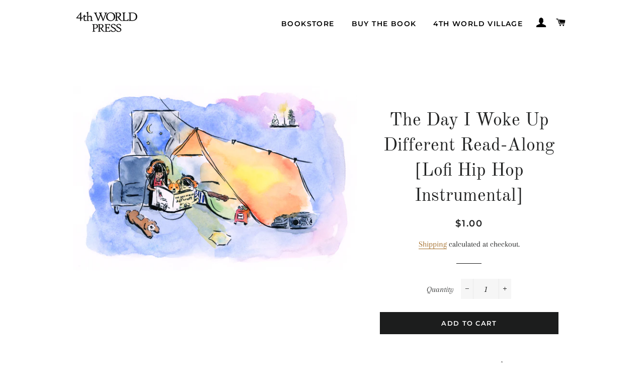

--- FILE ---
content_type: text/html; charset=utf-8
request_url: https://4thworldpress.com/collections/bookstore/products/the-day-i-woke-up-different-lofi-hip-hop-read-along-instrumental
body_size: 25239
content:
<!doctype html>
<html class="no-js" lang="en">
<head>

  <!-- Basic page needs ================================================== -->
  <meta charset="utf-8">
  <meta http-equiv="X-UA-Compatible" content="IE=edge,chrome=1">

  
    <link rel="shortcut icon" href="//4thworldpress.com/cdn/shop/files/FrontCover-Artwork_32x32.jpg?v=1613758372" type="image/png" />
  

  <!-- Title and description ================================================== -->
  <title>
  The Day I Woke Up Different Read-Along [Lofi Hip Hop Instrumental] &ndash; 4th WORLD PRESS
  </title>

  
  <meta name="description" content="The accompanying lofi instrumental 🎼 to The Day I Woke Up Different children&#39;s book 📚. Enjoy the read with a chill classical piano melody 🎹 floating over breakbeats 🥁 and fused with Southeast Asian sounds 🎋. Like a Bánh Mì that merges cultures together, we&#39;re bringing you the best of our worlds! Just like you and me! 💚">
  

  <!-- Helpers ================================================== -->
  <!-- /snippets/social-meta-tags.liquid -->




<meta property="og:site_name" content="4th WORLD PRESS">
<meta property="og:url" content="https://4thworldpress.com/products/the-day-i-woke-up-different-lofi-hip-hop-read-along-instrumental">
<meta property="og:title" content="The Day I Woke Up Different Read-Along [Lofi Hip Hop Instrumental]">
<meta property="og:type" content="product">
<meta property="og:description" content="The accompanying lofi instrumental 🎼 to The Day I Woke Up Different children&#39;s book 📚. Enjoy the read with a chill classical piano melody 🎹 floating over breakbeats 🥁 and fused with Southeast Asian sounds 🎋. Like a Bánh Mì that merges cultures together, we&#39;re bringing you the best of our worlds! Just like you and me! 💚">

  <meta property="og:price:amount" content="1.00">
  <meta property="og:price:currency" content="USD">

<meta property="og:image" content="http://4thworldpress.com/cdn/shop/products/4WP-LofiCoverArt_1200x1200.jpg?v=1614655407">
<meta property="og:image:secure_url" content="https://4thworldpress.com/cdn/shop/products/4WP-LofiCoverArt_1200x1200.jpg?v=1614655407">


  <meta name="twitter:site" content="@4thWorldPress">

<meta name="twitter:card" content="summary_large_image">
<meta name="twitter:title" content="The Day I Woke Up Different Read-Along [Lofi Hip Hop Instrumental]">
<meta name="twitter:description" content="The accompanying lofi instrumental 🎼 to The Day I Woke Up Different children&#39;s book 📚. Enjoy the read with a chill classical piano melody 🎹 floating over breakbeats 🥁 and fused with Southeast Asian sounds 🎋. Like a Bánh Mì that merges cultures together, we&#39;re bringing you the best of our worlds! Just like you and me! 💚">

  <link rel="canonical" href="https://4thworldpress.com/products/the-day-i-woke-up-different-lofi-hip-hop-read-along-instrumental">
  <meta name="viewport" content="width=device-width,initial-scale=1,shrink-to-fit=no">
  <meta name="theme-color" content="#1c1d1d">

  <!-- CSS ================================================== -->
  <link href="//4thworldpress.com/cdn/shop/t/2/assets/timber.scss.css?v=128904582247226612861759259596" rel="stylesheet" type="text/css" media="all" />
  <link href="//4thworldpress.com/cdn/shop/t/2/assets/theme.scss.css?v=107984181804301840511759259596" rel="stylesheet" type="text/css" media="all" />

  <!-- Sections ================================================== -->
  <script>
    window.theme = window.theme || {};
    theme.strings = {
      zoomClose: "Close (Esc)",
      zoomPrev: "Previous (Left arrow key)",
      zoomNext: "Next (Right arrow key)",
      moneyFormat: "${{amount}}",
      addressError: "Error looking up that address",
      addressNoResults: "No results for that address",
      addressQueryLimit: "You have exceeded the Google API usage limit. Consider upgrading to a \u003ca href=\"https:\/\/developers.google.com\/maps\/premium\/usage-limits\"\u003ePremium Plan\u003c\/a\u003e.",
      authError: "There was a problem authenticating your Google Maps account.",
      cartEmpty: "Your cart is currently empty.",
      cartCookie: "Enable cookies to use the shopping cart",
      cartSavings: "You're saving [savings]"
    };
    theme.settings = {
      cartType: "drawer",
      gridType: "collage"
    };
  </script>

  <script src="//4thworldpress.com/cdn/shop/t/2/assets/jquery-2.2.3.min.js?v=58211863146907186831579378005" type="text/javascript"></script>

  <script src="//4thworldpress.com/cdn/shop/t/2/assets/lazysizes.min.js?v=155223123402716617051579378005" async="async"></script>

  <script src="//4thworldpress.com/cdn/shop/t/2/assets/theme.js?v=75399916554643047931579378014" defer="defer"></script>

  <!-- Header hook for plugins ================================================== -->
  <script>window.performance && window.performance.mark && window.performance.mark('shopify.content_for_header.start');</script><meta id="shopify-digital-wallet" name="shopify-digital-wallet" content="/26103414843/digital_wallets/dialog">
<meta name="shopify-checkout-api-token" content="91d258558fd77b15db612178a282476a">
<meta id="in-context-paypal-metadata" data-shop-id="26103414843" data-venmo-supported="false" data-environment="production" data-locale="en_US" data-paypal-v4="true" data-currency="USD">
<link rel="alternate" type="application/json+oembed" href="https://4thworldpress.com/products/the-day-i-woke-up-different-lofi-hip-hop-read-along-instrumental.oembed">
<script async="async" src="/checkouts/internal/preloads.js?locale=en-US"></script>
<link rel="preconnect" href="https://shop.app" crossorigin="anonymous">
<script async="async" src="https://shop.app/checkouts/internal/preloads.js?locale=en-US&shop_id=26103414843" crossorigin="anonymous"></script>
<script id="apple-pay-shop-capabilities" type="application/json">{"shopId":26103414843,"countryCode":"US","currencyCode":"USD","merchantCapabilities":["supports3DS"],"merchantId":"gid:\/\/shopify\/Shop\/26103414843","merchantName":"4th WORLD PRESS","requiredBillingContactFields":["postalAddress","email"],"requiredShippingContactFields":["postalAddress","email"],"shippingType":"shipping","supportedNetworks":["visa","masterCard","amex","discover","elo","jcb"],"total":{"type":"pending","label":"4th WORLD PRESS","amount":"1.00"},"shopifyPaymentsEnabled":true,"supportsSubscriptions":true}</script>
<script id="shopify-features" type="application/json">{"accessToken":"91d258558fd77b15db612178a282476a","betas":["rich-media-storefront-analytics"],"domain":"4thworldpress.com","predictiveSearch":true,"shopId":26103414843,"locale":"en"}</script>
<script>var Shopify = Shopify || {};
Shopify.shop = "4th-world-press.myshopify.com";
Shopify.locale = "en";
Shopify.currency = {"active":"USD","rate":"1.0"};
Shopify.country = "US";
Shopify.theme = {"name":"Brooklyn","id":83933069371,"schema_name":"Brooklyn","schema_version":"15.2.2","theme_store_id":730,"role":"main"};
Shopify.theme.handle = "null";
Shopify.theme.style = {"id":null,"handle":null};
Shopify.cdnHost = "4thworldpress.com/cdn";
Shopify.routes = Shopify.routes || {};
Shopify.routes.root = "/";</script>
<script type="module">!function(o){(o.Shopify=o.Shopify||{}).modules=!0}(window);</script>
<script>!function(o){function n(){var o=[];function n(){o.push(Array.prototype.slice.apply(arguments))}return n.q=o,n}var t=o.Shopify=o.Shopify||{};t.loadFeatures=n(),t.autoloadFeatures=n()}(window);</script>
<script>
  window.ShopifyPay = window.ShopifyPay || {};
  window.ShopifyPay.apiHost = "shop.app\/pay";
  window.ShopifyPay.redirectState = null;
</script>
<script id="shop-js-analytics" type="application/json">{"pageType":"product"}</script>
<script defer="defer" async type="module" src="//4thworldpress.com/cdn/shopifycloud/shop-js/modules/v2/client.init-shop-cart-sync_BT-GjEfc.en.esm.js"></script>
<script defer="defer" async type="module" src="//4thworldpress.com/cdn/shopifycloud/shop-js/modules/v2/chunk.common_D58fp_Oc.esm.js"></script>
<script defer="defer" async type="module" src="//4thworldpress.com/cdn/shopifycloud/shop-js/modules/v2/chunk.modal_xMitdFEc.esm.js"></script>
<script type="module">
  await import("//4thworldpress.com/cdn/shopifycloud/shop-js/modules/v2/client.init-shop-cart-sync_BT-GjEfc.en.esm.js");
await import("//4thworldpress.com/cdn/shopifycloud/shop-js/modules/v2/chunk.common_D58fp_Oc.esm.js");
await import("//4thworldpress.com/cdn/shopifycloud/shop-js/modules/v2/chunk.modal_xMitdFEc.esm.js");

  window.Shopify.SignInWithShop?.initShopCartSync?.({"fedCMEnabled":true,"windoidEnabled":true});

</script>
<script>
  window.Shopify = window.Shopify || {};
  if (!window.Shopify.featureAssets) window.Shopify.featureAssets = {};
  window.Shopify.featureAssets['shop-js'] = {"shop-cart-sync":["modules/v2/client.shop-cart-sync_DZOKe7Ll.en.esm.js","modules/v2/chunk.common_D58fp_Oc.esm.js","modules/v2/chunk.modal_xMitdFEc.esm.js"],"init-fed-cm":["modules/v2/client.init-fed-cm_B6oLuCjv.en.esm.js","modules/v2/chunk.common_D58fp_Oc.esm.js","modules/v2/chunk.modal_xMitdFEc.esm.js"],"shop-cash-offers":["modules/v2/client.shop-cash-offers_D2sdYoxE.en.esm.js","modules/v2/chunk.common_D58fp_Oc.esm.js","modules/v2/chunk.modal_xMitdFEc.esm.js"],"shop-login-button":["modules/v2/client.shop-login-button_QeVjl5Y3.en.esm.js","modules/v2/chunk.common_D58fp_Oc.esm.js","modules/v2/chunk.modal_xMitdFEc.esm.js"],"pay-button":["modules/v2/client.pay-button_DXTOsIq6.en.esm.js","modules/v2/chunk.common_D58fp_Oc.esm.js","modules/v2/chunk.modal_xMitdFEc.esm.js"],"shop-button":["modules/v2/client.shop-button_DQZHx9pm.en.esm.js","modules/v2/chunk.common_D58fp_Oc.esm.js","modules/v2/chunk.modal_xMitdFEc.esm.js"],"avatar":["modules/v2/client.avatar_BTnouDA3.en.esm.js"],"init-windoid":["modules/v2/client.init-windoid_CR1B-cfM.en.esm.js","modules/v2/chunk.common_D58fp_Oc.esm.js","modules/v2/chunk.modal_xMitdFEc.esm.js"],"init-shop-for-new-customer-accounts":["modules/v2/client.init-shop-for-new-customer-accounts_C_vY_xzh.en.esm.js","modules/v2/client.shop-login-button_QeVjl5Y3.en.esm.js","modules/v2/chunk.common_D58fp_Oc.esm.js","modules/v2/chunk.modal_xMitdFEc.esm.js"],"init-shop-email-lookup-coordinator":["modules/v2/client.init-shop-email-lookup-coordinator_BI7n9ZSv.en.esm.js","modules/v2/chunk.common_D58fp_Oc.esm.js","modules/v2/chunk.modal_xMitdFEc.esm.js"],"init-shop-cart-sync":["modules/v2/client.init-shop-cart-sync_BT-GjEfc.en.esm.js","modules/v2/chunk.common_D58fp_Oc.esm.js","modules/v2/chunk.modal_xMitdFEc.esm.js"],"shop-toast-manager":["modules/v2/client.shop-toast-manager_DiYdP3xc.en.esm.js","modules/v2/chunk.common_D58fp_Oc.esm.js","modules/v2/chunk.modal_xMitdFEc.esm.js"],"init-customer-accounts":["modules/v2/client.init-customer-accounts_D9ZNqS-Q.en.esm.js","modules/v2/client.shop-login-button_QeVjl5Y3.en.esm.js","modules/v2/chunk.common_D58fp_Oc.esm.js","modules/v2/chunk.modal_xMitdFEc.esm.js"],"init-customer-accounts-sign-up":["modules/v2/client.init-customer-accounts-sign-up_iGw4briv.en.esm.js","modules/v2/client.shop-login-button_QeVjl5Y3.en.esm.js","modules/v2/chunk.common_D58fp_Oc.esm.js","modules/v2/chunk.modal_xMitdFEc.esm.js"],"shop-follow-button":["modules/v2/client.shop-follow-button_CqMgW2wH.en.esm.js","modules/v2/chunk.common_D58fp_Oc.esm.js","modules/v2/chunk.modal_xMitdFEc.esm.js"],"checkout-modal":["modules/v2/client.checkout-modal_xHeaAweL.en.esm.js","modules/v2/chunk.common_D58fp_Oc.esm.js","modules/v2/chunk.modal_xMitdFEc.esm.js"],"shop-login":["modules/v2/client.shop-login_D91U-Q7h.en.esm.js","modules/v2/chunk.common_D58fp_Oc.esm.js","modules/v2/chunk.modal_xMitdFEc.esm.js"],"lead-capture":["modules/v2/client.lead-capture_BJmE1dJe.en.esm.js","modules/v2/chunk.common_D58fp_Oc.esm.js","modules/v2/chunk.modal_xMitdFEc.esm.js"],"payment-terms":["modules/v2/client.payment-terms_Ci9AEqFq.en.esm.js","modules/v2/chunk.common_D58fp_Oc.esm.js","modules/v2/chunk.modal_xMitdFEc.esm.js"]};
</script>
<script>(function() {
  var isLoaded = false;
  function asyncLoad() {
    if (isLoaded) return;
    isLoaded = true;
    var urls = ["https:\/\/chimpstatic.com\/mcjs-connected\/js\/users\/f941e09df3c1178cba1d72d6b\/d0b638877df18d3b8064a1396.js?shop=4th-world-press.myshopify.com","\/\/cdn.shopify.com\/proxy\/d58acd744b41082ea47b15d48d09342da652efbe0eca6eaff6d015648948eec0\/static.cdn.printful.com\/static\/js\/external\/shopify-product-customizer.js?v=0.28\u0026shop=4th-world-press.myshopify.com\u0026sp-cache-control=cHVibGljLCBtYXgtYWdlPTkwMA"];
    for (var i = 0; i < urls.length; i++) {
      var s = document.createElement('script');
      s.type = 'text/javascript';
      s.async = true;
      s.src = urls[i];
      var x = document.getElementsByTagName('script')[0];
      x.parentNode.insertBefore(s, x);
    }
  };
  if(window.attachEvent) {
    window.attachEvent('onload', asyncLoad);
  } else {
    window.addEventListener('load', asyncLoad, false);
  }
})();</script>
<script id="__st">var __st={"a":26103414843,"offset":-28800,"reqid":"aaba3f1b-70d1-43a4-a39d-b1d1d731aa87-1769044441","pageurl":"4thworldpress.com\/collections\/bookstore\/products\/the-day-i-woke-up-different-lofi-hip-hop-read-along-instrumental","u":"b5c6e8dbb3b5","p":"product","rtyp":"product","rid":6536393064507};</script>
<script>window.ShopifyPaypalV4VisibilityTracking = true;</script>
<script id="captcha-bootstrap">!function(){'use strict';const t='contact',e='account',n='new_comment',o=[[t,t],['blogs',n],['comments',n],[t,'customer']],c=[[e,'customer_login'],[e,'guest_login'],[e,'recover_customer_password'],[e,'create_customer']],r=t=>t.map((([t,e])=>`form[action*='/${t}']:not([data-nocaptcha='true']) input[name='form_type'][value='${e}']`)).join(','),a=t=>()=>t?[...document.querySelectorAll(t)].map((t=>t.form)):[];function s(){const t=[...o],e=r(t);return a(e)}const i='password',u='form_key',d=['recaptcha-v3-token','g-recaptcha-response','h-captcha-response',i],f=()=>{try{return window.sessionStorage}catch{return}},m='__shopify_v',_=t=>t.elements[u];function p(t,e,n=!1){try{const o=window.sessionStorage,c=JSON.parse(o.getItem(e)),{data:r}=function(t){const{data:e,action:n}=t;return t[m]||n?{data:e,action:n}:{data:t,action:n}}(c);for(const[e,n]of Object.entries(r))t.elements[e]&&(t.elements[e].value=n);n&&o.removeItem(e)}catch(o){console.error('form repopulation failed',{error:o})}}const l='form_type',E='cptcha';function T(t){t.dataset[E]=!0}const w=window,h=w.document,L='Shopify',v='ce_forms',y='captcha';let A=!1;((t,e)=>{const n=(g='f06e6c50-85a8-45c8-87d0-21a2b65856fe',I='https://cdn.shopify.com/shopifycloud/storefront-forms-hcaptcha/ce_storefront_forms_captcha_hcaptcha.v1.5.2.iife.js',D={infoText:'Protected by hCaptcha',privacyText:'Privacy',termsText:'Terms'},(t,e,n)=>{const o=w[L][v],c=o.bindForm;if(c)return c(t,g,e,D).then(n);var r;o.q.push([[t,g,e,D],n]),r=I,A||(h.body.append(Object.assign(h.createElement('script'),{id:'captcha-provider',async:!0,src:r})),A=!0)});var g,I,D;w[L]=w[L]||{},w[L][v]=w[L][v]||{},w[L][v].q=[],w[L][y]=w[L][y]||{},w[L][y].protect=function(t,e){n(t,void 0,e),T(t)},Object.freeze(w[L][y]),function(t,e,n,w,h,L){const[v,y,A,g]=function(t,e,n){const i=e?o:[],u=t?c:[],d=[...i,...u],f=r(d),m=r(i),_=r(d.filter((([t,e])=>n.includes(e))));return[a(f),a(m),a(_),s()]}(w,h,L),I=t=>{const e=t.target;return e instanceof HTMLFormElement?e:e&&e.form},D=t=>v().includes(t);t.addEventListener('submit',(t=>{const e=I(t);if(!e)return;const n=D(e)&&!e.dataset.hcaptchaBound&&!e.dataset.recaptchaBound,o=_(e),c=g().includes(e)&&(!o||!o.value);(n||c)&&t.preventDefault(),c&&!n&&(function(t){try{if(!f())return;!function(t){const e=f();if(!e)return;const n=_(t);if(!n)return;const o=n.value;o&&e.removeItem(o)}(t);const e=Array.from(Array(32),(()=>Math.random().toString(36)[2])).join('');!function(t,e){_(t)||t.append(Object.assign(document.createElement('input'),{type:'hidden',name:u})),t.elements[u].value=e}(t,e),function(t,e){const n=f();if(!n)return;const o=[...t.querySelectorAll(`input[type='${i}']`)].map((({name:t})=>t)),c=[...d,...o],r={};for(const[a,s]of new FormData(t).entries())c.includes(a)||(r[a]=s);n.setItem(e,JSON.stringify({[m]:1,action:t.action,data:r}))}(t,e)}catch(e){console.error('failed to persist form',e)}}(e),e.submit())}));const S=(t,e)=>{t&&!t.dataset[E]&&(n(t,e.some((e=>e===t))),T(t))};for(const o of['focusin','change'])t.addEventListener(o,(t=>{const e=I(t);D(e)&&S(e,y())}));const B=e.get('form_key'),M=e.get(l),P=B&&M;t.addEventListener('DOMContentLoaded',(()=>{const t=y();if(P)for(const e of t)e.elements[l].value===M&&p(e,B);[...new Set([...A(),...v().filter((t=>'true'===t.dataset.shopifyCaptcha))])].forEach((e=>S(e,t)))}))}(h,new URLSearchParams(w.location.search),n,t,e,['guest_login'])})(!0,!0)}();</script>
<script integrity="sha256-4kQ18oKyAcykRKYeNunJcIwy7WH5gtpwJnB7kiuLZ1E=" data-source-attribution="shopify.loadfeatures" defer="defer" src="//4thworldpress.com/cdn/shopifycloud/storefront/assets/storefront/load_feature-a0a9edcb.js" crossorigin="anonymous"></script>
<script crossorigin="anonymous" defer="defer" src="//4thworldpress.com/cdn/shopifycloud/storefront/assets/shopify_pay/storefront-65b4c6d7.js?v=20250812"></script>
<script data-source-attribution="shopify.dynamic_checkout.dynamic.init">var Shopify=Shopify||{};Shopify.PaymentButton=Shopify.PaymentButton||{isStorefrontPortableWallets:!0,init:function(){window.Shopify.PaymentButton.init=function(){};var t=document.createElement("script");t.src="https://4thworldpress.com/cdn/shopifycloud/portable-wallets/latest/portable-wallets.en.js",t.type="module",document.head.appendChild(t)}};
</script>
<script data-source-attribution="shopify.dynamic_checkout.buyer_consent">
  function portableWalletsHideBuyerConsent(e){var t=document.getElementById("shopify-buyer-consent"),n=document.getElementById("shopify-subscription-policy-button");t&&n&&(t.classList.add("hidden"),t.setAttribute("aria-hidden","true"),n.removeEventListener("click",e))}function portableWalletsShowBuyerConsent(e){var t=document.getElementById("shopify-buyer-consent"),n=document.getElementById("shopify-subscription-policy-button");t&&n&&(t.classList.remove("hidden"),t.removeAttribute("aria-hidden"),n.addEventListener("click",e))}window.Shopify?.PaymentButton&&(window.Shopify.PaymentButton.hideBuyerConsent=portableWalletsHideBuyerConsent,window.Shopify.PaymentButton.showBuyerConsent=portableWalletsShowBuyerConsent);
</script>
<script data-source-attribution="shopify.dynamic_checkout.cart.bootstrap">document.addEventListener("DOMContentLoaded",(function(){function t(){return document.querySelector("shopify-accelerated-checkout-cart, shopify-accelerated-checkout")}if(t())Shopify.PaymentButton.init();else{new MutationObserver((function(e,n){t()&&(Shopify.PaymentButton.init(),n.disconnect())})).observe(document.body,{childList:!0,subtree:!0})}}));
</script>
<link id="shopify-accelerated-checkout-styles" rel="stylesheet" media="screen" href="https://4thworldpress.com/cdn/shopifycloud/portable-wallets/latest/accelerated-checkout-backwards-compat.css" crossorigin="anonymous">
<style id="shopify-accelerated-checkout-cart">
        #shopify-buyer-consent {
  margin-top: 1em;
  display: inline-block;
  width: 100%;
}

#shopify-buyer-consent.hidden {
  display: none;
}

#shopify-subscription-policy-button {
  background: none;
  border: none;
  padding: 0;
  text-decoration: underline;
  font-size: inherit;
  cursor: pointer;
}

#shopify-subscription-policy-button::before {
  box-shadow: none;
}

      </style>

<script>window.performance && window.performance.mark && window.performance.mark('shopify.content_for_header.end');</script>

  <script src="//4thworldpress.com/cdn/shop/t/2/assets/modernizr.min.js?v=21391054748206432451579378006" type="text/javascript"></script>

  
  
  <script type='text/javascript'>var jiltStorefrontParams = {"capture_email_on_add_to_cart":0,"platform":"shopify","popover_dismiss_message":"Your email and cart are saved so we can send you email reminders about this order.","shop_uuid":"2e07ff5f-2bd0-49ed-996c-babd1de49b70","signup_form":{}}; </script>

<link href="https://monorail-edge.shopifysvc.com" rel="dns-prefetch">
<script>(function(){if ("sendBeacon" in navigator && "performance" in window) {try {var session_token_from_headers = performance.getEntriesByType('navigation')[0].serverTiming.find(x => x.name == '_s').description;} catch {var session_token_from_headers = undefined;}var session_cookie_matches = document.cookie.match(/_shopify_s=([^;]*)/);var session_token_from_cookie = session_cookie_matches && session_cookie_matches.length === 2 ? session_cookie_matches[1] : "";var session_token = session_token_from_headers || session_token_from_cookie || "";function handle_abandonment_event(e) {var entries = performance.getEntries().filter(function(entry) {return /monorail-edge.shopifysvc.com/.test(entry.name);});if (!window.abandonment_tracked && entries.length === 0) {window.abandonment_tracked = true;var currentMs = Date.now();var navigation_start = performance.timing.navigationStart;var payload = {shop_id: 26103414843,url: window.location.href,navigation_start,duration: currentMs - navigation_start,session_token,page_type: "product"};window.navigator.sendBeacon("https://monorail-edge.shopifysvc.com/v1/produce", JSON.stringify({schema_id: "online_store_buyer_site_abandonment/1.1",payload: payload,metadata: {event_created_at_ms: currentMs,event_sent_at_ms: currentMs}}));}}window.addEventListener('pagehide', handle_abandonment_event);}}());</script>
<script id="web-pixels-manager-setup">(function e(e,d,r,n,o){if(void 0===o&&(o={}),!Boolean(null===(a=null===(i=window.Shopify)||void 0===i?void 0:i.analytics)||void 0===a?void 0:a.replayQueue)){var i,a;window.Shopify=window.Shopify||{};var t=window.Shopify;t.analytics=t.analytics||{};var s=t.analytics;s.replayQueue=[],s.publish=function(e,d,r){return s.replayQueue.push([e,d,r]),!0};try{self.performance.mark("wpm:start")}catch(e){}var l=function(){var e={modern:/Edge?\/(1{2}[4-9]|1[2-9]\d|[2-9]\d{2}|\d{4,})\.\d+(\.\d+|)|Firefox\/(1{2}[4-9]|1[2-9]\d|[2-9]\d{2}|\d{4,})\.\d+(\.\d+|)|Chrom(ium|e)\/(9{2}|\d{3,})\.\d+(\.\d+|)|(Maci|X1{2}).+ Version\/(15\.\d+|(1[6-9]|[2-9]\d|\d{3,})\.\d+)([,.]\d+|)( \(\w+\)|)( Mobile\/\w+|) Safari\/|Chrome.+OPR\/(9{2}|\d{3,})\.\d+\.\d+|(CPU[ +]OS|iPhone[ +]OS|CPU[ +]iPhone|CPU IPhone OS|CPU iPad OS)[ +]+(15[._]\d+|(1[6-9]|[2-9]\d|\d{3,})[._]\d+)([._]\d+|)|Android:?[ /-](13[3-9]|1[4-9]\d|[2-9]\d{2}|\d{4,})(\.\d+|)(\.\d+|)|Android.+Firefox\/(13[5-9]|1[4-9]\d|[2-9]\d{2}|\d{4,})\.\d+(\.\d+|)|Android.+Chrom(ium|e)\/(13[3-9]|1[4-9]\d|[2-9]\d{2}|\d{4,})\.\d+(\.\d+|)|SamsungBrowser\/([2-9]\d|\d{3,})\.\d+/,legacy:/Edge?\/(1[6-9]|[2-9]\d|\d{3,})\.\d+(\.\d+|)|Firefox\/(5[4-9]|[6-9]\d|\d{3,})\.\d+(\.\d+|)|Chrom(ium|e)\/(5[1-9]|[6-9]\d|\d{3,})\.\d+(\.\d+|)([\d.]+$|.*Safari\/(?![\d.]+ Edge\/[\d.]+$))|(Maci|X1{2}).+ Version\/(10\.\d+|(1[1-9]|[2-9]\d|\d{3,})\.\d+)([,.]\d+|)( \(\w+\)|)( Mobile\/\w+|) Safari\/|Chrome.+OPR\/(3[89]|[4-9]\d|\d{3,})\.\d+\.\d+|(CPU[ +]OS|iPhone[ +]OS|CPU[ +]iPhone|CPU IPhone OS|CPU iPad OS)[ +]+(10[._]\d+|(1[1-9]|[2-9]\d|\d{3,})[._]\d+)([._]\d+|)|Android:?[ /-](13[3-9]|1[4-9]\d|[2-9]\d{2}|\d{4,})(\.\d+|)(\.\d+|)|Mobile Safari.+OPR\/([89]\d|\d{3,})\.\d+\.\d+|Android.+Firefox\/(13[5-9]|1[4-9]\d|[2-9]\d{2}|\d{4,})\.\d+(\.\d+|)|Android.+Chrom(ium|e)\/(13[3-9]|1[4-9]\d|[2-9]\d{2}|\d{4,})\.\d+(\.\d+|)|Android.+(UC? ?Browser|UCWEB|U3)[ /]?(15\.([5-9]|\d{2,})|(1[6-9]|[2-9]\d|\d{3,})\.\d+)\.\d+|SamsungBrowser\/(5\.\d+|([6-9]|\d{2,})\.\d+)|Android.+MQ{2}Browser\/(14(\.(9|\d{2,})|)|(1[5-9]|[2-9]\d|\d{3,})(\.\d+|))(\.\d+|)|K[Aa][Ii]OS\/(3\.\d+|([4-9]|\d{2,})\.\d+)(\.\d+|)/},d=e.modern,r=e.legacy,n=navigator.userAgent;return n.match(d)?"modern":n.match(r)?"legacy":"unknown"}(),u="modern"===l?"modern":"legacy",c=(null!=n?n:{modern:"",legacy:""})[u],f=function(e){return[e.baseUrl,"/wpm","/b",e.hashVersion,"modern"===e.buildTarget?"m":"l",".js"].join("")}({baseUrl:d,hashVersion:r,buildTarget:u}),m=function(e){var d=e.version,r=e.bundleTarget,n=e.surface,o=e.pageUrl,i=e.monorailEndpoint;return{emit:function(e){var a=e.status,t=e.errorMsg,s=(new Date).getTime(),l=JSON.stringify({metadata:{event_sent_at_ms:s},events:[{schema_id:"web_pixels_manager_load/3.1",payload:{version:d,bundle_target:r,page_url:o,status:a,surface:n,error_msg:t},metadata:{event_created_at_ms:s}}]});if(!i)return console&&console.warn&&console.warn("[Web Pixels Manager] No Monorail endpoint provided, skipping logging."),!1;try{return self.navigator.sendBeacon.bind(self.navigator)(i,l)}catch(e){}var u=new XMLHttpRequest;try{return u.open("POST",i,!0),u.setRequestHeader("Content-Type","text/plain"),u.send(l),!0}catch(e){return console&&console.warn&&console.warn("[Web Pixels Manager] Got an unhandled error while logging to Monorail."),!1}}}}({version:r,bundleTarget:l,surface:e.surface,pageUrl:self.location.href,monorailEndpoint:e.monorailEndpoint});try{o.browserTarget=l,function(e){var d=e.src,r=e.async,n=void 0===r||r,o=e.onload,i=e.onerror,a=e.sri,t=e.scriptDataAttributes,s=void 0===t?{}:t,l=document.createElement("script"),u=document.querySelector("head"),c=document.querySelector("body");if(l.async=n,l.src=d,a&&(l.integrity=a,l.crossOrigin="anonymous"),s)for(var f in s)if(Object.prototype.hasOwnProperty.call(s,f))try{l.dataset[f]=s[f]}catch(e){}if(o&&l.addEventListener("load",o),i&&l.addEventListener("error",i),u)u.appendChild(l);else{if(!c)throw new Error("Did not find a head or body element to append the script");c.appendChild(l)}}({src:f,async:!0,onload:function(){if(!function(){var e,d;return Boolean(null===(d=null===(e=window.Shopify)||void 0===e?void 0:e.analytics)||void 0===d?void 0:d.initialized)}()){var d=window.webPixelsManager.init(e)||void 0;if(d){var r=window.Shopify.analytics;r.replayQueue.forEach((function(e){var r=e[0],n=e[1],o=e[2];d.publishCustomEvent(r,n,o)})),r.replayQueue=[],r.publish=d.publishCustomEvent,r.visitor=d.visitor,r.initialized=!0}}},onerror:function(){return m.emit({status:"failed",errorMsg:"".concat(f," has failed to load")})},sri:function(e){var d=/^sha384-[A-Za-z0-9+/=]+$/;return"string"==typeof e&&d.test(e)}(c)?c:"",scriptDataAttributes:o}),m.emit({status:"loading"})}catch(e){m.emit({status:"failed",errorMsg:(null==e?void 0:e.message)||"Unknown error"})}}})({shopId: 26103414843,storefrontBaseUrl: "https://4thworldpress.com",extensionsBaseUrl: "https://extensions.shopifycdn.com/cdn/shopifycloud/web-pixels-manager",monorailEndpoint: "https://monorail-edge.shopifysvc.com/unstable/produce_batch",surface: "storefront-renderer",enabledBetaFlags: ["2dca8a86"],webPixelsConfigList: [{"id":"shopify-app-pixel","configuration":"{}","eventPayloadVersion":"v1","runtimeContext":"STRICT","scriptVersion":"0450","apiClientId":"shopify-pixel","type":"APP","privacyPurposes":["ANALYTICS","MARKETING"]},{"id":"shopify-custom-pixel","eventPayloadVersion":"v1","runtimeContext":"LAX","scriptVersion":"0450","apiClientId":"shopify-pixel","type":"CUSTOM","privacyPurposes":["ANALYTICS","MARKETING"]}],isMerchantRequest: false,initData: {"shop":{"name":"4th WORLD PRESS","paymentSettings":{"currencyCode":"USD"},"myshopifyDomain":"4th-world-press.myshopify.com","countryCode":"US","storefrontUrl":"https:\/\/4thworldpress.com"},"customer":null,"cart":null,"checkout":null,"productVariants":[{"price":{"amount":1.0,"currencyCode":"USD"},"product":{"title":"The Day I Woke Up Different Read-Along [Lofi Hip Hop Instrumental]","vendor":"4th WORLD PRESS","id":"6536393064507","untranslatedTitle":"The Day I Woke Up Different Read-Along [Lofi Hip Hop Instrumental]","url":"\/products\/the-day-i-woke-up-different-lofi-hip-hop-read-along-instrumental","type":"Audio"},"id":"39250527158331","image":{"src":"\/\/4thworldpress.com\/cdn\/shop\/products\/4WP-LofiCoverArt.jpg?v=1614655407"},"sku":"","title":"Default Title","untranslatedTitle":"Default Title"}],"purchasingCompany":null},},"https://4thworldpress.com/cdn","fcfee988w5aeb613cpc8e4bc33m6693e112",{"modern":"","legacy":""},{"shopId":"26103414843","storefrontBaseUrl":"https:\/\/4thworldpress.com","extensionBaseUrl":"https:\/\/extensions.shopifycdn.com\/cdn\/shopifycloud\/web-pixels-manager","surface":"storefront-renderer","enabledBetaFlags":"[\"2dca8a86\"]","isMerchantRequest":"false","hashVersion":"fcfee988w5aeb613cpc8e4bc33m6693e112","publish":"custom","events":"[[\"page_viewed\",{}],[\"product_viewed\",{\"productVariant\":{\"price\":{\"amount\":1.0,\"currencyCode\":\"USD\"},\"product\":{\"title\":\"The Day I Woke Up Different Read-Along [Lofi Hip Hop Instrumental]\",\"vendor\":\"4th WORLD PRESS\",\"id\":\"6536393064507\",\"untranslatedTitle\":\"The Day I Woke Up Different Read-Along [Lofi Hip Hop Instrumental]\",\"url\":\"\/products\/the-day-i-woke-up-different-lofi-hip-hop-read-along-instrumental\",\"type\":\"Audio\"},\"id\":\"39250527158331\",\"image\":{\"src\":\"\/\/4thworldpress.com\/cdn\/shop\/products\/4WP-LofiCoverArt.jpg?v=1614655407\"},\"sku\":\"\",\"title\":\"Default Title\",\"untranslatedTitle\":\"Default Title\"}}]]"});</script><script>
  window.ShopifyAnalytics = window.ShopifyAnalytics || {};
  window.ShopifyAnalytics.meta = window.ShopifyAnalytics.meta || {};
  window.ShopifyAnalytics.meta.currency = 'USD';
  var meta = {"product":{"id":6536393064507,"gid":"gid:\/\/shopify\/Product\/6536393064507","vendor":"4th WORLD PRESS","type":"Audio","handle":"the-day-i-woke-up-different-lofi-hip-hop-read-along-instrumental","variants":[{"id":39250527158331,"price":100,"name":"The Day I Woke Up Different Read-Along [Lofi Hip Hop Instrumental]","public_title":null,"sku":""}],"remote":false},"page":{"pageType":"product","resourceType":"product","resourceId":6536393064507,"requestId":"aaba3f1b-70d1-43a4-a39d-b1d1d731aa87-1769044441"}};
  for (var attr in meta) {
    window.ShopifyAnalytics.meta[attr] = meta[attr];
  }
</script>
<script class="analytics">
  (function () {
    var customDocumentWrite = function(content) {
      var jquery = null;

      if (window.jQuery) {
        jquery = window.jQuery;
      } else if (window.Checkout && window.Checkout.$) {
        jquery = window.Checkout.$;
      }

      if (jquery) {
        jquery('body').append(content);
      }
    };

    var hasLoggedConversion = function(token) {
      if (token) {
        return document.cookie.indexOf('loggedConversion=' + token) !== -1;
      }
      return false;
    }

    var setCookieIfConversion = function(token) {
      if (token) {
        var twoMonthsFromNow = new Date(Date.now());
        twoMonthsFromNow.setMonth(twoMonthsFromNow.getMonth() + 2);

        document.cookie = 'loggedConversion=' + token + '; expires=' + twoMonthsFromNow;
      }
    }

    var trekkie = window.ShopifyAnalytics.lib = window.trekkie = window.trekkie || [];
    if (trekkie.integrations) {
      return;
    }
    trekkie.methods = [
      'identify',
      'page',
      'ready',
      'track',
      'trackForm',
      'trackLink'
    ];
    trekkie.factory = function(method) {
      return function() {
        var args = Array.prototype.slice.call(arguments);
        args.unshift(method);
        trekkie.push(args);
        return trekkie;
      };
    };
    for (var i = 0; i < trekkie.methods.length; i++) {
      var key = trekkie.methods[i];
      trekkie[key] = trekkie.factory(key);
    }
    trekkie.load = function(config) {
      trekkie.config = config || {};
      trekkie.config.initialDocumentCookie = document.cookie;
      var first = document.getElementsByTagName('script')[0];
      var script = document.createElement('script');
      script.type = 'text/javascript';
      script.onerror = function(e) {
        var scriptFallback = document.createElement('script');
        scriptFallback.type = 'text/javascript';
        scriptFallback.onerror = function(error) {
                var Monorail = {
      produce: function produce(monorailDomain, schemaId, payload) {
        var currentMs = new Date().getTime();
        var event = {
          schema_id: schemaId,
          payload: payload,
          metadata: {
            event_created_at_ms: currentMs,
            event_sent_at_ms: currentMs
          }
        };
        return Monorail.sendRequest("https://" + monorailDomain + "/v1/produce", JSON.stringify(event));
      },
      sendRequest: function sendRequest(endpointUrl, payload) {
        // Try the sendBeacon API
        if (window && window.navigator && typeof window.navigator.sendBeacon === 'function' && typeof window.Blob === 'function' && !Monorail.isIos12()) {
          var blobData = new window.Blob([payload], {
            type: 'text/plain'
          });

          if (window.navigator.sendBeacon(endpointUrl, blobData)) {
            return true;
          } // sendBeacon was not successful

        } // XHR beacon

        var xhr = new XMLHttpRequest();

        try {
          xhr.open('POST', endpointUrl);
          xhr.setRequestHeader('Content-Type', 'text/plain');
          xhr.send(payload);
        } catch (e) {
          console.log(e);
        }

        return false;
      },
      isIos12: function isIos12() {
        return window.navigator.userAgent.lastIndexOf('iPhone; CPU iPhone OS 12_') !== -1 || window.navigator.userAgent.lastIndexOf('iPad; CPU OS 12_') !== -1;
      }
    };
    Monorail.produce('monorail-edge.shopifysvc.com',
      'trekkie_storefront_load_errors/1.1',
      {shop_id: 26103414843,
      theme_id: 83933069371,
      app_name: "storefront",
      context_url: window.location.href,
      source_url: "//4thworldpress.com/cdn/s/trekkie.storefront.9615f8e10e499e09ff0451d383e936edfcfbbf47.min.js"});

        };
        scriptFallback.async = true;
        scriptFallback.src = '//4thworldpress.com/cdn/s/trekkie.storefront.9615f8e10e499e09ff0451d383e936edfcfbbf47.min.js';
        first.parentNode.insertBefore(scriptFallback, first);
      };
      script.async = true;
      script.src = '//4thworldpress.com/cdn/s/trekkie.storefront.9615f8e10e499e09ff0451d383e936edfcfbbf47.min.js';
      first.parentNode.insertBefore(script, first);
    };
    trekkie.load(
      {"Trekkie":{"appName":"storefront","development":false,"defaultAttributes":{"shopId":26103414843,"isMerchantRequest":null,"themeId":83933069371,"themeCityHash":"8510480327595297526","contentLanguage":"en","currency":"USD","eventMetadataId":"94c6b007-3bfa-450a-b2a5-384b1f00461a"},"isServerSideCookieWritingEnabled":true,"monorailRegion":"shop_domain","enabledBetaFlags":["65f19447"]},"Session Attribution":{},"S2S":{"facebookCapiEnabled":false,"source":"trekkie-storefront-renderer","apiClientId":580111}}
    );

    var loaded = false;
    trekkie.ready(function() {
      if (loaded) return;
      loaded = true;

      window.ShopifyAnalytics.lib = window.trekkie;

      var originalDocumentWrite = document.write;
      document.write = customDocumentWrite;
      try { window.ShopifyAnalytics.merchantGoogleAnalytics.call(this); } catch(error) {};
      document.write = originalDocumentWrite;

      window.ShopifyAnalytics.lib.page(null,{"pageType":"product","resourceType":"product","resourceId":6536393064507,"requestId":"aaba3f1b-70d1-43a4-a39d-b1d1d731aa87-1769044441","shopifyEmitted":true});

      var match = window.location.pathname.match(/checkouts\/(.+)\/(thank_you|post_purchase)/)
      var token = match? match[1]: undefined;
      if (!hasLoggedConversion(token)) {
        setCookieIfConversion(token);
        window.ShopifyAnalytics.lib.track("Viewed Product",{"currency":"USD","variantId":39250527158331,"productId":6536393064507,"productGid":"gid:\/\/shopify\/Product\/6536393064507","name":"The Day I Woke Up Different Read-Along [Lofi Hip Hop Instrumental]","price":"1.00","sku":"","brand":"4th WORLD PRESS","variant":null,"category":"Audio","nonInteraction":true,"remote":false},undefined,undefined,{"shopifyEmitted":true});
      window.ShopifyAnalytics.lib.track("monorail:\/\/trekkie_storefront_viewed_product\/1.1",{"currency":"USD","variantId":39250527158331,"productId":6536393064507,"productGid":"gid:\/\/shopify\/Product\/6536393064507","name":"The Day I Woke Up Different Read-Along [Lofi Hip Hop Instrumental]","price":"1.00","sku":"","brand":"4th WORLD PRESS","variant":null,"category":"Audio","nonInteraction":true,"remote":false,"referer":"https:\/\/4thworldpress.com\/collections\/bookstore\/products\/the-day-i-woke-up-different-lofi-hip-hop-read-along-instrumental"});
      }
    });


        var eventsListenerScript = document.createElement('script');
        eventsListenerScript.async = true;
        eventsListenerScript.src = "//4thworldpress.com/cdn/shopifycloud/storefront/assets/shop_events_listener-3da45d37.js";
        document.getElementsByTagName('head')[0].appendChild(eventsListenerScript);

})();</script>
<script
  defer
  src="https://4thworldpress.com/cdn/shopifycloud/perf-kit/shopify-perf-kit-3.0.4.min.js"
  data-application="storefront-renderer"
  data-shop-id="26103414843"
  data-render-region="gcp-us-central1"
  data-page-type="product"
  data-theme-instance-id="83933069371"
  data-theme-name="Brooklyn"
  data-theme-version="15.2.2"
  data-monorail-region="shop_domain"
  data-resource-timing-sampling-rate="10"
  data-shs="true"
  data-shs-beacon="true"
  data-shs-export-with-fetch="true"
  data-shs-logs-sample-rate="1"
  data-shs-beacon-endpoint="https://4thworldpress.com/api/collect"
></script>
</head>

<body id="the-day-i-woke-up-different-read-along-lofi-hip-hop-instrumental" class="template-product">

  <div id="shopify-section-header" class="shopify-section"><style data-shopify>.header-wrapper .site-nav__link,
  .header-wrapper .site-header__logo a,
  .header-wrapper .site-nav__dropdown-link,
  .header-wrapper .site-nav--has-dropdown > a.nav-focus,
  .header-wrapper .site-nav--has-dropdown.nav-hover > a,
  .header-wrapper .site-nav--has-dropdown:hover > a {
    color: #000000;
  }

  .header-wrapper .site-header__logo a:hover,
  .header-wrapper .site-header__logo a:focus,
  .header-wrapper .site-nav__link:hover,
  .header-wrapper .site-nav__link:focus,
  .header-wrapper .site-nav--has-dropdown a:hover,
  .header-wrapper .site-nav--has-dropdown > a.nav-focus:hover,
  .header-wrapper .site-nav--has-dropdown > a.nav-focus:focus,
  .header-wrapper .site-nav--has-dropdown .site-nav__link:hover,
  .header-wrapper .site-nav--has-dropdown .site-nav__link:focus,
  .header-wrapper .site-nav--has-dropdown.nav-hover > a:hover,
  .header-wrapper .site-nav__dropdown a:focus {
    color: rgba(0, 0, 0, 0.75);
  }

  .header-wrapper .burger-icon,
  .header-wrapper .site-nav--has-dropdown:hover > a:before,
  .header-wrapper .site-nav--has-dropdown > a.nav-focus:before,
  .header-wrapper .site-nav--has-dropdown.nav-hover > a:before {
    background: #000000;
  }

  .header-wrapper .site-nav__link:hover .burger-icon {
    background: rgba(0, 0, 0, 0.75);
  }

  .site-header__logo img {
    max-width: 135px;
  }

  @media screen and (max-width: 768px) {
    .site-header__logo img {
      max-width: 100%;
    }
  }</style><div data-section-id="header" data-section-type="header-section" data-template="product">
  <div id="NavDrawer" class="drawer drawer--left">
      <div class="drawer__inner drawer-left__inner">

    

    <ul class="mobile-nav">
      
        

          <li class="mobile-nav__item">
            <a
              href="/collections/bookstore"
              class="mobile-nav__link"
              aria-current="page">
                Bookstore
            </a>
          </li>

        
      
        

          <li class="mobile-nav__item">
            <a
              href="/products/the-day-i-woke-up-book"
              class="mobile-nav__link"
              >
                Buy the book
            </a>
          </li>

        
      
        

          <li class="mobile-nav__item">
            <a
              href="https://4thworldpress.com/blogs/events"
              class="mobile-nav__link"
              >
                4th World Village
            </a>
          </li>

        
      
      
      <li class="mobile-nav__spacer"></li>

      
      
        
          <li class="mobile-nav__item mobile-nav__item--secondary">
            <a href="https://4thworldpress.com/customer_authentication/redirect?locale=en&amp;region_country=US" id="customer_login_link">Log In</a>
          </li>
          <li class="mobile-nav__item mobile-nav__item--secondary">
            <a href="https://shopify.com/26103414843/account?locale=en" id="customer_register_link">Create Account</a>
          </li>
        
      
      
        <li class="mobile-nav__item mobile-nav__item--secondary"><a href="/policies/refund-policy">Return & Shipping Policy</a></li>
      
        <li class="mobile-nav__item mobile-nav__item--secondary"><a href="/policies/privacy-policy">Privacy Policy</a></li>
      
        <li class="mobile-nav__item mobile-nav__item--secondary"><a href="/policies/terms-of-service">Terms of Service</a></li>
      
        <li class="mobile-nav__item mobile-nav__item--secondary"><a href="/pages/about-the-publisher">About Us</a></li>
      
        <li class="mobile-nav__item mobile-nav__item--secondary"><a href="/pages/contact-us">Contact Us</a></li>
      
    </ul>
    <!-- //mobile-nav -->
  </div>


  </div>
  <div class="header-container drawer__header-container">
    <div class="header-wrapper" data-header-wrapper>
      

      <header class="site-header" role="banner">
        <div class="wrapper">
          <div class="grid--full grid--table">
            <div class="grid__item large--hide large--one-sixth one-quarter">
              <div class="site-nav--open site-nav--mobile">
                <button type="button" class="icon-fallback-text site-nav__link site-nav__link--burger js-drawer-open-button-left" aria-controls="NavDrawer">
                  <span class="burger-icon burger-icon--top"></span>
                  <span class="burger-icon burger-icon--mid"></span>
                  <span class="burger-icon burger-icon--bottom"></span>
                  <span class="fallback-text">Site navigation</span>
                </button>
              </div>
            </div>
            <div class="grid__item large--one-third medium-down--one-half">
              
              
                <div class="h1 site-header__logo large--left" itemscope itemtype="http://schema.org/Organization">
              
                

                <a href="/" itemprop="url" class="site-header__logo-link">
                  
                    <img class="site-header__logo-image" src="//4thworldpress.com/cdn/shop/files/4thWORLDPRESSv24-websitelogo_135x.jpg?v=1613784946" srcset="//4thworldpress.com/cdn/shop/files/4thWORLDPRESSv24-websitelogo_135x.jpg?v=1613784946 1x, //4thworldpress.com/cdn/shop/files/4thWORLDPRESSv24-websitelogo_135x@2x.jpg?v=1613784946 2x" alt="4th WORLD PRESS" itemprop="logo">

                    
                  
                </a>
              
                </div>
              
            </div>
            <nav class="grid__item large--two-thirds large--text-right medium-down--hide" role="navigation">
              
              <!-- begin site-nav -->
              <ul class="site-nav" id="AccessibleNav">
                
                  
                    <li class="site-nav__item site-nav--active">
                      <a
                        href="/collections/bookstore"
                        class="site-nav__link"
                        data-meganav-type="child"
                        aria-current="page">
                          Bookstore
                      </a>
                    </li>
                  
                
                  
                    <li class="site-nav__item">
                      <a
                        href="/products/the-day-i-woke-up-book"
                        class="site-nav__link"
                        data-meganav-type="child"
                        >
                          Buy the book
                      </a>
                    </li>
                  
                
                  
                    <li class="site-nav__item">
                      <a
                        href="https://4thworldpress.com/blogs/events"
                        class="site-nav__link"
                        data-meganav-type="child"
                        >
                          4th World Village
                      </a>
                    </li>
                  
                

                
                
                  <li class="site-nav__item site-nav__expanded-item site-nav__item--compressed">
                    <a class="site-nav__link site-nav__link--icon" href="/account">
                      <span class="icon-fallback-text">
                        <span class="icon icon-customer" aria-hidden="true"></span>
                        <span class="fallback-text">
                          
                            Log In
                          
                        </span>
                      </span>
                    </a>
                  </li>
                

                

                <li class="site-nav__item site-nav__item--compressed">
                  <a href="/cart" class="site-nav__link site-nav__link--icon cart-link js-drawer-open-button-right" aria-controls="CartDrawer">
                    <span class="icon-fallback-text">
                      <span class="icon icon-cart" aria-hidden="true"></span>
                      <span class="fallback-text">Cart</span>
                    </span>
                    <span class="cart-link__bubble"></span>
                  </a>
                </li>

              </ul>
              <!-- //site-nav -->
            </nav>
            <div class="grid__item large--hide one-quarter">
              <div class="site-nav--mobile text-right">
                <a href="/cart" class="site-nav__link cart-link js-drawer-open-button-right" aria-controls="CartDrawer">
                  <span class="icon-fallback-text">
                    <span class="icon icon-cart" aria-hidden="true"></span>
                    <span class="fallback-text">Cart</span>
                  </span>
                  <span class="cart-link__bubble"></span>
                </a>
              </div>
            </div>
          </div>

        </div>
      </header>
    </div>
  </div>
</div>




</div>

  <div id="CartDrawer" class="drawer drawer--right drawer--has-fixed-footer">
    <div class="drawer__fixed-header">
      <div class="drawer__header">
        <div class="drawer__title">Your cart</div>
        <div class="drawer__close">
          <button type="button" class="icon-fallback-text drawer__close-button js-drawer-close">
            <span class="icon icon-x" aria-hidden="true"></span>
            <span class="fallback-text">Close Cart</span>
          </button>
        </div>
      </div>
    </div>
    <div class="drawer__inner">
      <div id="CartContainer" class="drawer__cart"></div>
    </div>
  </div>

  <div id="PageContainer" class="page-container">
    <main class="main-content" role="main">
      
        <div class="wrapper">
      
        <!-- /templates/product.liquid -->


<div id="shopify-section-product-template" class="shopify-section"><!-- /templates/product.liquid -->
<div itemscope itemtype="http://schema.org/Product" id="ProductSection--product-template" data-section-id="product-template" data-section-type="product-template" data-image-zoom-type="false" data-enable-history-state="true" data-scroll-to-image="true">

    <meta itemprop="url" content="https://4thworldpress.com/products/the-day-i-woke-up-different-lofi-hip-hop-read-along-instrumental">
    <meta itemprop="image" content="//4thworldpress.com/cdn/shop/products/4WP-LofiCoverArt_grande.jpg?v=1614655407">

    
    

    <div class="grid product-single">
      <div class="grid__item large--seven-twelfths medium--seven-twelfths text-center">

        
          

          
          <div class="product-single__photos">
            
            

            
            <div class="product-single__photo--flex-wrapper">
              <div class="product-single__photo--flex">
                <style>
  

  @media screen and (min-width: 591px) { 
    .product-single__photo-27935360417851 {
      max-width: 575px;
      max-height: 373.58998144712433px;
    }
    #ProductImageWrapper-27935360417851 {
      max-width: 575px;
    }
   } 

  
    
    @media screen and (max-width: 590px) {
      .product-single__photo-27935360417851 {
        max-width: 590px;
      }
      #ProductImageWrapper-27935360417851 {
        max-width: 590px;
      }
    }
  
</style>

                <div id="ProductImageWrapper-27935360417851" class="product-single__photo--container">
                  <div class="product-single__photo-wrapper" style="padding-top:64.9721706864564%;">
                    
                    <img class="product-single__photo lazyload product-single__photo-27935360417851"
                      src="//4thworldpress.com/cdn/shop/products/4WP-LofiCoverArt_300x300.jpg?v=1614655407"
                      data-src="//4thworldpress.com/cdn/shop/products/4WP-LofiCoverArt_{width}x.jpg?v=1614655407"
                      data-widths="[180, 360, 590, 720, 900, 1080, 1296, 1512, 1728, 2048]"
                      data-aspectratio="1.53912050256996"
                      data-sizes="auto"
                      
                      data-image-id="27935360417851"
                      alt="The Day I Woke Up Different Read-Along [Lofi Hip Hop Instrumental] - 4th WORLD PRESS">

                    <noscript>
                      <img class="product-single__photo"
                        src="//4thworldpress.com/cdn/shop/products/4WP-LofiCoverArt.jpg?v=1614655407"
                        
                        alt="The Day I Woke Up Different Read-Along [Lofi Hip Hop Instrumental] - 4th WORLD PRESS" data-image-id="27935360417851">
                    </noscript>
                  </div>
                </div>
              </div>
            </div>

            
            
              
            

          </div>

        
      </div>

      <div class="grid__item product-single__meta--wrapper medium--five-twelfths large--five-twelfths">
        <div class="product-single__meta">
          

          <h1 class="product-single__title" itemprop="name">The Day I Woke Up Different Read-Along [Lofi Hip Hop Instrumental]</h1>

          <div itemprop="offers" itemscope itemtype="http://schema.org/Offer">
            
            <div class="price-container" data-price-container><span id="PriceA11y" class="visually-hidden" >Regular price</span>
    <span class="product-single__price--wrapper hide" aria-hidden="true">
      <span id="ComparePrice" class="product-single__price--compare-at"></span>
    </span>
    <span id="ComparePriceA11y" class="visually-hidden" aria-hidden="true">Sale price</span><span id="ProductPrice"
    class="product-single__price"
    itemprop="price"
    content="1.0"
    >
    $1.00
  </span>

  <div class="product-single__unit"><span class="product-unit-price">
      <span class="visually-hidden">Unit price</span>
      <span data-unit-price></span><span aria-hidden="true">/</span><span class="visually-hidden">&nbsp;per&nbsp;</span><span data-unit-price-base-unit></span></span>
  </div>
</div>

<div class="product-single__policies rte"><a href="/policies/shipping-policy">Shipping</a> calculated at checkout.
</div><hr class="hr--small">

            <meta itemprop="priceCurrency" content="USD">
            <link itemprop="availability" href="http://schema.org/InStock">

            

            

            <form method="post" action="/cart/add" id="AddToCartForm--product-template" accept-charset="UTF-8" class="
              product-single__form product-single__form--no-variants
" enctype="multipart/form-data" data-product-form=""><input type="hidden" name="form_type" value="product" /><input type="hidden" name="utf8" value="✓" />
              

              <select name="id" id="ProductSelect" class="product-single__variants no-js">
                
                  
                    <option 
                      selected="selected" 
                      data-sku=""
                      value="39250527158331">
                      Default Title - $1.00 USD
                    </option>
                  
                
              </select>

              
              <div class="product-single__quantity">
                <label for="Quantity" class="product-single__quantity-label js-quantity-selector">Quantity</label>
                <input type="number" hidden="hidden" id="Quantity" name="quantity" value="1" min="1" class="js-quantity-selector">
              </div>
              

              <div class="product-single__add-to-cart product-single__add-to-cart--full-width">
                <button type="submit" name="add" id="AddToCart--product-template" class="btn btn--add-to-cart">
                  <span class="btn__text">
                    
                      Add to Cart
                    
                  </span>
                </button>
                
              </div>
            <input type="hidden" name="product-id" value="6536393064507" /><input type="hidden" name="section-id" value="product-template" /></form>

          </div>

          <div class="product-single__description rte" itemprop="description">
            <p><span data-mce-fragment="1" class="style-scope yt-formatted-string" dir="auto">The accompanying lofi instrumental 🎼 to The Day I Woke Up Different children's book 📚. Enjoy the read with a chill classical piano melody 🎹 floating over breakbeats 🥁 and fused with Southeast Asian sounds 🎋. Like a Bánh Mì that merges cultures together, we're bringing you the best of our worlds! Just like you and me! 💚🌏🚀✨<br><br>✨ A free coloring page of the Lofi Cover Art sent with each purchase of the instrumental to color</span><span class="pq6dq46d tbxw36s4 knj5qynh kvgmc6g5 ditlmg2l oygrvhab nvdbi5me sf5mxxl7 k7cz35w2 bsnbvmp4"> <img alt="🖍" src="https://static.xx.fbcdn.net/images/emoji.php/v9/t73/1/32/1f58d.png" referrerpolicy="origin-when-cross-origin" width="17" height="17"></span><span data-mce-fragment="1" class="style-scope yt-formatted-string" dir="auto"> the activity sheet as you vibe out ✨<br></span></p>
<p><span data-mce-fragment="1" class="style-scope yt-formatted-string" dir="auto">Published by 4th World Press<br>[ <a class="yt-simple-endpoint style-scope yt-formatted-string" spellcheck="false" href="https://www.youtube.com/redirect?event=video_description&amp;redir_token=[base64]&amp;q=https%3A%2F%2F4thworldpress.com%2F" rel="nofollow" dir="auto" target="_blank">https://4thworldpress.com/</a>​ ] <br>[ <a class="yt-simple-endpoint style-scope yt-formatted-string" spellcheck="false" href="https://www.youtube.com/redirect?event=video_description&amp;redir_token=[base64]&amp;q=https%3A%2F%2Fwww.instagram.com%2F4thworldpress%2F%3Fhl%3Den" rel="nofollow" dir="auto" target="_blank">https://www.instagram.com/4thworldpre...</a>​ ] </span></p>
<p><span data-mce-fragment="1" class="style-scope yt-formatted-string" dir="auto">Original Piano Composition by Phương Nam Đoàn <br>[ <a class="yt-simple-endpoint style-scope yt-formatted-string" spellcheck="false" href="https://www.youtube.com/redirect?event=video_description&amp;redir_token=[base64]&amp;q=https%3A%2F%2Fwww.instagram.com%2Fpnduckie%2F%3Fhl%3Den" rel="nofollow" dir="auto" target="_blank">https://www.instagram.com/pnduckie/?h...</a>​ ] </span></p>
<p><span data-mce-fragment="1" class="style-scope yt-formatted-string" dir="auto">Arranged and Produced by Gyrefunk <br>[ <a class="yt-simple-endpoint style-scope yt-formatted-string" spellcheck="false" href="https://www.youtube.com/redirect?event=video_description&amp;redir_token=[base64]&amp;q=https%3A%2F%2Fopen.spotify.com%2Fartist%2F7eQEQLV4hM1kD1K0tKjI9u" rel="nofollow" dir="auto" target="_blank">https://open.spotify.com/artist/7eQEQ...</a>​ ] <br>[ <a class="yt-simple-endpoint style-scope yt-formatted-string" spellcheck="false" href="https://www.youtube.com/redirect?event=video_description&amp;redir_token=[base64]&amp;q=https%3A%2F%2Fsoundcloud.com%2Fgyrefunk" rel="nofollow" dir="auto" target="_blank">https://soundcloud.com/gyrefunk</a>​ ] <br>[ <a class="yt-simple-endpoint style-scope yt-formatted-string" spellcheck="false" href="https://www.youtube.com/redirect?event=video_description&amp;redir_token=[base64]&amp;q=https%3A%2F%2Fwww.instagram.com%2Fgyrefunk%2F%3Fhl%3Den" rel="nofollow" dir="auto" target="_blank">https://www.instagram.com/gyrefunk/?h...</a>​ ] </span></p>
<p><span data-mce-fragment="1" class="style-scope yt-formatted-string" dir="auto">Artwork by Thi Đoàn <br>[ <a class="yt-simple-endpoint style-scope yt-formatted-string" spellcheck="false" href="https://www.youtube.com/redirect?event=video_description&amp;redir_token=[base64]&amp;q=https%3A%2F%2Fwww.thidoanart.com%2F" rel="nofollow" dir="auto" target="_blank">https://www.thidoanart.com/</a>​ ] <br>[ <a class="yt-simple-endpoint style-scope yt-formatted-string" spellcheck="false" href="https://www.youtube.com/redirect?event=video_description&amp;redir_token=[base64]&amp;q=https%3A%2F%2Fwww.instagram.com%2Fthidoanart%2F%3Fhl%3Den" rel="nofollow" dir="auto" target="_blank">https://www.instagram.com/thidoanart/...</a>​ ] </span></p>
<p><span data-mce-fragment="1" class="style-scope yt-formatted-string" dir="auto">Animation by Andy A. Nguyễn <br>[ <a class="yt-simple-endpoint style-scope yt-formatted-string" spellcheck="false" href="https://www.youtube.com/redirect?event=video_description&amp;redir_token=[base64]&amp;q=https%3A%2F%2Fwww.instagram.com%2Foxan.1985%2F%3Fhl%3Den" rel="nofollow" dir="auto" target="_blank">https://www.instagram.com/oxan.1985/?...</a>​ ] <br>[ <a class="yt-simple-endpoint style-scope yt-formatted-string" spellcheck="false" href="https://www.youtube.com/redirect?event=video_description&amp;redir_token=[base64]&amp;q=http%3A%2F%2Foxan.space%2F" rel="nofollow" dir="auto" target="_blank">http://oxan.space/</a>​ ] </span></p>
<p><span data-mce-fragment="1" class="style-scope yt-formatted-string" dir="auto">2019© 4th World Press LLC &amp; Gyrefunk</span></p>
          </div>

          
            <!-- /snippets/social-sharing.liquid -->


<div class="social-sharing clean">

  
    <a target="_blank" href="//www.facebook.com/sharer.php?u=https://4thworldpress.com/products/the-day-i-woke-up-different-lofi-hip-hop-read-along-instrumental" class="share-facebook" title="Share on Facebook">
      <span class="icon icon-facebook" aria-hidden="true"></span>
      <span class="share-title" aria-hidden="true">Share</span>
      <span class="visually-hidden">Share on Facebook</span>
    </a>
  

  
    <a target="_blank" href="//twitter.com/share?text=The%20Day%20I%20Woke%20Up%20Different%20Read-Along%20[Lofi%20Hip%20Hop%20Instrumental]&amp;url=https://4thworldpress.com/products/the-day-i-woke-up-different-lofi-hip-hop-read-along-instrumental" class="share-twitter" title="Tweet on Twitter">
      <span class="icon icon-twitter" aria-hidden="true"></span>
      <span class="share-title" aria-hidden="true">Tweet</span>
      <span class="visually-hidden">Tweet on Twitter</span>
    </a>
  

  
    <a target="_blank" href="//pinterest.com/pin/create/button/?url=https://4thworldpress.com/products/the-day-i-woke-up-different-lofi-hip-hop-read-along-instrumental&amp;media=//4thworldpress.com/cdn/shop/products/4WP-LofiCoverArt_1024x1024.jpg?v=1614655407&amp;description=The%20Day%20I%20Woke%20Up%20Different%20Read-Along%20[Lofi%20Hip%20Hop%20Instrumental]" class="share-pinterest" title="Pin on Pinterest">
      <span class="icon icon-pinterest" aria-hidden="true"></span>
      <span class="share-title" aria-hidden="true">Pin it</span>
      <span class="visually-hidden">Pin on Pinterest</span>
    </a>
  

</div>

          
        </div>
      </div>
    </div>
</div>

  <script type="application/json" id="ProductJson-product-template">
    {"id":6536393064507,"title":"The Day I Woke Up Different Read-Along [Lofi Hip Hop Instrumental]","handle":"the-day-i-woke-up-different-lofi-hip-hop-read-along-instrumental","description":"\u003cp\u003e\u003cspan data-mce-fragment=\"1\" class=\"style-scope yt-formatted-string\" dir=\"auto\"\u003eThe accompanying lofi instrumental 🎼 to The Day I Woke Up Different children's book 📚. Enjoy the read with a chill classical piano melody 🎹 floating over breakbeats 🥁 and fused with Southeast Asian sounds 🎋. Like a Bánh Mì that merges cultures together, we're bringing you the best of our worlds! Just like you and me! 💚🌏🚀✨\u003cbr\u003e\u003cbr\u003e✨ A free coloring page of the Lofi Cover Art sent with each purchase of the instrumental to color\u003c\/span\u003e\u003cspan class=\"pq6dq46d tbxw36s4 knj5qynh kvgmc6g5 ditlmg2l oygrvhab nvdbi5me sf5mxxl7 k7cz35w2 bsnbvmp4\"\u003e \u003cimg alt=\"🖍\" src=\"https:\/\/static.xx.fbcdn.net\/images\/emoji.php\/v9\/t73\/1\/32\/1f58d.png\" referrerpolicy=\"origin-when-cross-origin\" width=\"17\" height=\"17\"\u003e\u003c\/span\u003e\u003cspan data-mce-fragment=\"1\" class=\"style-scope yt-formatted-string\" dir=\"auto\"\u003e the activity sheet as you vibe out ✨\u003cbr\u003e\u003c\/span\u003e\u003c\/p\u003e\n\u003cp\u003e\u003cspan data-mce-fragment=\"1\" class=\"style-scope yt-formatted-string\" dir=\"auto\"\u003ePublished by 4th World Press\u003cbr\u003e[ \u003ca class=\"yt-simple-endpoint style-scope yt-formatted-string\" spellcheck=\"false\" href=\"https:\/\/www.youtube.com\/redirect?event=video_description\u0026amp;redir_token=[base64]\u0026amp;q=https%3A%2F%2F4thworldpress.com%2F\" rel=\"nofollow\" dir=\"auto\" target=\"_blank\"\u003ehttps:\/\/4thworldpress.com\/\u003c\/a\u003e​ ] \u003cbr\u003e[ \u003ca class=\"yt-simple-endpoint style-scope yt-formatted-string\" spellcheck=\"false\" href=\"https:\/\/www.youtube.com\/redirect?event=video_description\u0026amp;redir_token=[base64]\u0026amp;q=https%3A%2F%2Fwww.instagram.com%2F4thworldpress%2F%3Fhl%3Den\" rel=\"nofollow\" dir=\"auto\" target=\"_blank\"\u003ehttps:\/\/www.instagram.com\/4thworldpre...\u003c\/a\u003e​ ] \u003c\/span\u003e\u003c\/p\u003e\n\u003cp\u003e\u003cspan data-mce-fragment=\"1\" class=\"style-scope yt-formatted-string\" dir=\"auto\"\u003eOriginal Piano Composition by Phương Nam Đoàn \u003cbr\u003e[ \u003ca class=\"yt-simple-endpoint style-scope yt-formatted-string\" spellcheck=\"false\" href=\"https:\/\/www.youtube.com\/redirect?event=video_description\u0026amp;redir_token=[base64]\u0026amp;q=https%3A%2F%2Fwww.instagram.com%2Fpnduckie%2F%3Fhl%3Den\" rel=\"nofollow\" dir=\"auto\" target=\"_blank\"\u003ehttps:\/\/www.instagram.com\/pnduckie\/?h...\u003c\/a\u003e​ ] \u003c\/span\u003e\u003c\/p\u003e\n\u003cp\u003e\u003cspan data-mce-fragment=\"1\" class=\"style-scope yt-formatted-string\" dir=\"auto\"\u003eArranged and Produced by Gyrefunk \u003cbr\u003e[ \u003ca class=\"yt-simple-endpoint style-scope yt-formatted-string\" spellcheck=\"false\" href=\"https:\/\/www.youtube.com\/redirect?event=video_description\u0026amp;redir_token=[base64]\u0026amp;q=https%3A%2F%2Fopen.spotify.com%2Fartist%2F7eQEQLV4hM1kD1K0tKjI9u\" rel=\"nofollow\" dir=\"auto\" target=\"_blank\"\u003ehttps:\/\/open.spotify.com\/artist\/7eQEQ...\u003c\/a\u003e​ ] \u003cbr\u003e[ \u003ca class=\"yt-simple-endpoint style-scope yt-formatted-string\" spellcheck=\"false\" href=\"https:\/\/www.youtube.com\/redirect?event=video_description\u0026amp;redir_token=[base64]\u0026amp;q=https%3A%2F%2Fsoundcloud.com%2Fgyrefunk\" rel=\"nofollow\" dir=\"auto\" target=\"_blank\"\u003ehttps:\/\/soundcloud.com\/gyrefunk\u003c\/a\u003e​ ] \u003cbr\u003e[ \u003ca class=\"yt-simple-endpoint style-scope yt-formatted-string\" spellcheck=\"false\" href=\"https:\/\/www.youtube.com\/redirect?event=video_description\u0026amp;redir_token=[base64]\u0026amp;q=https%3A%2F%2Fwww.instagram.com%2Fgyrefunk%2F%3Fhl%3Den\" rel=\"nofollow\" dir=\"auto\" target=\"_blank\"\u003ehttps:\/\/www.instagram.com\/gyrefunk\/?h...\u003c\/a\u003e​ ] \u003c\/span\u003e\u003c\/p\u003e\n\u003cp\u003e\u003cspan data-mce-fragment=\"1\" class=\"style-scope yt-formatted-string\" dir=\"auto\"\u003eArtwork by Thi Đoàn \u003cbr\u003e[ \u003ca class=\"yt-simple-endpoint style-scope yt-formatted-string\" spellcheck=\"false\" href=\"https:\/\/www.youtube.com\/redirect?event=video_description\u0026amp;redir_token=[base64]\u0026amp;q=https%3A%2F%2Fwww.thidoanart.com%2F\" rel=\"nofollow\" dir=\"auto\" target=\"_blank\"\u003ehttps:\/\/www.thidoanart.com\/\u003c\/a\u003e​ ] \u003cbr\u003e[ \u003ca class=\"yt-simple-endpoint style-scope yt-formatted-string\" spellcheck=\"false\" href=\"https:\/\/www.youtube.com\/redirect?event=video_description\u0026amp;redir_token=[base64]\u0026amp;q=https%3A%2F%2Fwww.instagram.com%2Fthidoanart%2F%3Fhl%3Den\" rel=\"nofollow\" dir=\"auto\" target=\"_blank\"\u003ehttps:\/\/www.instagram.com\/thidoanart\/...\u003c\/a\u003e​ ] \u003c\/span\u003e\u003c\/p\u003e\n\u003cp\u003e\u003cspan data-mce-fragment=\"1\" class=\"style-scope yt-formatted-string\" dir=\"auto\"\u003eAnimation by Andy A. Nguyễn \u003cbr\u003e[ \u003ca class=\"yt-simple-endpoint style-scope yt-formatted-string\" spellcheck=\"false\" href=\"https:\/\/www.youtube.com\/redirect?event=video_description\u0026amp;redir_token=[base64]\u0026amp;q=https%3A%2F%2Fwww.instagram.com%2Foxan.1985%2F%3Fhl%3Den\" rel=\"nofollow\" dir=\"auto\" target=\"_blank\"\u003ehttps:\/\/www.instagram.com\/oxan.1985\/?...\u003c\/a\u003e​ ] \u003cbr\u003e[ \u003ca class=\"yt-simple-endpoint style-scope yt-formatted-string\" spellcheck=\"false\" href=\"https:\/\/www.youtube.com\/redirect?event=video_description\u0026amp;redir_token=[base64]\u0026amp;q=http%3A%2F%2Foxan.space%2F\" rel=\"nofollow\" dir=\"auto\" target=\"_blank\"\u003ehttp:\/\/oxan.space\/\u003c\/a\u003e​ ] \u003c\/span\u003e\u003c\/p\u003e\n\u003cp\u003e\u003cspan data-mce-fragment=\"1\" class=\"style-scope yt-formatted-string\" dir=\"auto\"\u003e2019© 4th World Press LLC \u0026amp; Gyrefunk\u003c\/span\u003e\u003c\/p\u003e","published_at":"2021-02-25T16:46:14-08:00","created_at":"2021-02-25T16:22:09-08:00","vendor":"4th WORLD PRESS","type":"Audio","tags":["Asian-American","Audio Soundtrack","Children's book"],"price":100,"price_min":100,"price_max":100,"available":true,"price_varies":false,"compare_at_price":null,"compare_at_price_min":0,"compare_at_price_max":0,"compare_at_price_varies":false,"variants":[{"id":39250527158331,"title":"Default Title","option1":"Default Title","option2":null,"option3":null,"sku":"","requires_shipping":false,"taxable":false,"featured_image":null,"available":true,"name":"The Day I Woke Up Different Read-Along [Lofi Hip Hop Instrumental]","public_title":null,"options":["Default Title"],"price":100,"weight":0,"compare_at_price":null,"inventory_management":"shopify","barcode":"","requires_selling_plan":false,"selling_plan_allocations":[]}],"images":["\/\/4thworldpress.com\/cdn\/shop\/products\/4WP-LofiCoverArt.jpg?v=1614655407"],"featured_image":"\/\/4thworldpress.com\/cdn\/shop\/products\/4WP-LofiCoverArt.jpg?v=1614655407","options":["Title"],"media":[{"alt":"The Day I Woke Up Different Read-Along [Lofi Hip Hop Instrumental] - 4th WORLD PRESS","id":20174042955835,"position":1,"preview_image":{"aspect_ratio":1.539,"height":1751,"width":2695,"src":"\/\/4thworldpress.com\/cdn\/shop\/products\/4WP-LofiCoverArt.jpg?v=1614655407"},"aspect_ratio":1.539,"height":1751,"media_type":"image","src":"\/\/4thworldpress.com\/cdn\/shop\/products\/4WP-LofiCoverArt.jpg?v=1614655407","width":2695}],"requires_selling_plan":false,"selling_plan_groups":[],"content":"\u003cp\u003e\u003cspan data-mce-fragment=\"1\" class=\"style-scope yt-formatted-string\" dir=\"auto\"\u003eThe accompanying lofi instrumental 🎼 to The Day I Woke Up Different children's book 📚. Enjoy the read with a chill classical piano melody 🎹 floating over breakbeats 🥁 and fused with Southeast Asian sounds 🎋. Like a Bánh Mì that merges cultures together, we're bringing you the best of our worlds! Just like you and me! 💚🌏🚀✨\u003cbr\u003e\u003cbr\u003e✨ A free coloring page of the Lofi Cover Art sent with each purchase of the instrumental to color\u003c\/span\u003e\u003cspan class=\"pq6dq46d tbxw36s4 knj5qynh kvgmc6g5 ditlmg2l oygrvhab nvdbi5me sf5mxxl7 k7cz35w2 bsnbvmp4\"\u003e \u003cimg alt=\"🖍\" src=\"https:\/\/static.xx.fbcdn.net\/images\/emoji.php\/v9\/t73\/1\/32\/1f58d.png\" referrerpolicy=\"origin-when-cross-origin\" width=\"17\" height=\"17\"\u003e\u003c\/span\u003e\u003cspan data-mce-fragment=\"1\" class=\"style-scope yt-formatted-string\" dir=\"auto\"\u003e the activity sheet as you vibe out ✨\u003cbr\u003e\u003c\/span\u003e\u003c\/p\u003e\n\u003cp\u003e\u003cspan data-mce-fragment=\"1\" class=\"style-scope yt-formatted-string\" dir=\"auto\"\u003ePublished by 4th World Press\u003cbr\u003e[ \u003ca class=\"yt-simple-endpoint style-scope yt-formatted-string\" spellcheck=\"false\" href=\"https:\/\/www.youtube.com\/redirect?event=video_description\u0026amp;redir_token=[base64]\u0026amp;q=https%3A%2F%2F4thworldpress.com%2F\" rel=\"nofollow\" dir=\"auto\" target=\"_blank\"\u003ehttps:\/\/4thworldpress.com\/\u003c\/a\u003e​ ] \u003cbr\u003e[ \u003ca class=\"yt-simple-endpoint style-scope yt-formatted-string\" spellcheck=\"false\" href=\"https:\/\/www.youtube.com\/redirect?event=video_description\u0026amp;redir_token=[base64]\u0026amp;q=https%3A%2F%2Fwww.instagram.com%2F4thworldpress%2F%3Fhl%3Den\" rel=\"nofollow\" dir=\"auto\" target=\"_blank\"\u003ehttps:\/\/www.instagram.com\/4thworldpre...\u003c\/a\u003e​ ] \u003c\/span\u003e\u003c\/p\u003e\n\u003cp\u003e\u003cspan data-mce-fragment=\"1\" class=\"style-scope yt-formatted-string\" dir=\"auto\"\u003eOriginal Piano Composition by Phương Nam Đoàn \u003cbr\u003e[ \u003ca class=\"yt-simple-endpoint style-scope yt-formatted-string\" spellcheck=\"false\" href=\"https:\/\/www.youtube.com\/redirect?event=video_description\u0026amp;redir_token=[base64]\u0026amp;q=https%3A%2F%2Fwww.instagram.com%2Fpnduckie%2F%3Fhl%3Den\" rel=\"nofollow\" dir=\"auto\" target=\"_blank\"\u003ehttps:\/\/www.instagram.com\/pnduckie\/?h...\u003c\/a\u003e​ ] \u003c\/span\u003e\u003c\/p\u003e\n\u003cp\u003e\u003cspan data-mce-fragment=\"1\" class=\"style-scope yt-formatted-string\" dir=\"auto\"\u003eArranged and Produced by Gyrefunk \u003cbr\u003e[ \u003ca class=\"yt-simple-endpoint style-scope yt-formatted-string\" spellcheck=\"false\" href=\"https:\/\/www.youtube.com\/redirect?event=video_description\u0026amp;redir_token=[base64]\u0026amp;q=https%3A%2F%2Fopen.spotify.com%2Fartist%2F7eQEQLV4hM1kD1K0tKjI9u\" rel=\"nofollow\" dir=\"auto\" target=\"_blank\"\u003ehttps:\/\/open.spotify.com\/artist\/7eQEQ...\u003c\/a\u003e​ ] \u003cbr\u003e[ \u003ca class=\"yt-simple-endpoint style-scope yt-formatted-string\" spellcheck=\"false\" href=\"https:\/\/www.youtube.com\/redirect?event=video_description\u0026amp;redir_token=[base64]\u0026amp;q=https%3A%2F%2Fsoundcloud.com%2Fgyrefunk\" rel=\"nofollow\" dir=\"auto\" target=\"_blank\"\u003ehttps:\/\/soundcloud.com\/gyrefunk\u003c\/a\u003e​ ] \u003cbr\u003e[ \u003ca class=\"yt-simple-endpoint style-scope yt-formatted-string\" spellcheck=\"false\" href=\"https:\/\/www.youtube.com\/redirect?event=video_description\u0026amp;redir_token=[base64]\u0026amp;q=https%3A%2F%2Fwww.instagram.com%2Fgyrefunk%2F%3Fhl%3Den\" rel=\"nofollow\" dir=\"auto\" target=\"_blank\"\u003ehttps:\/\/www.instagram.com\/gyrefunk\/?h...\u003c\/a\u003e​ ] \u003c\/span\u003e\u003c\/p\u003e\n\u003cp\u003e\u003cspan data-mce-fragment=\"1\" class=\"style-scope yt-formatted-string\" dir=\"auto\"\u003eArtwork by Thi Đoàn \u003cbr\u003e[ \u003ca class=\"yt-simple-endpoint style-scope yt-formatted-string\" spellcheck=\"false\" href=\"https:\/\/www.youtube.com\/redirect?event=video_description\u0026amp;redir_token=[base64]\u0026amp;q=https%3A%2F%2Fwww.thidoanart.com%2F\" rel=\"nofollow\" dir=\"auto\" target=\"_blank\"\u003ehttps:\/\/www.thidoanart.com\/\u003c\/a\u003e​ ] \u003cbr\u003e[ \u003ca class=\"yt-simple-endpoint style-scope yt-formatted-string\" spellcheck=\"false\" href=\"https:\/\/www.youtube.com\/redirect?event=video_description\u0026amp;redir_token=[base64]\u0026amp;q=https%3A%2F%2Fwww.instagram.com%2Fthidoanart%2F%3Fhl%3Den\" rel=\"nofollow\" dir=\"auto\" target=\"_blank\"\u003ehttps:\/\/www.instagram.com\/thidoanart\/...\u003c\/a\u003e​ ] \u003c\/span\u003e\u003c\/p\u003e\n\u003cp\u003e\u003cspan data-mce-fragment=\"1\" class=\"style-scope yt-formatted-string\" dir=\"auto\"\u003eAnimation by Andy A. Nguyễn \u003cbr\u003e[ \u003ca class=\"yt-simple-endpoint style-scope yt-formatted-string\" spellcheck=\"false\" href=\"https:\/\/www.youtube.com\/redirect?event=video_description\u0026amp;redir_token=[base64]\u0026amp;q=https%3A%2F%2Fwww.instagram.com%2Foxan.1985%2F%3Fhl%3Den\" rel=\"nofollow\" dir=\"auto\" target=\"_blank\"\u003ehttps:\/\/www.instagram.com\/oxan.1985\/?...\u003c\/a\u003e​ ] \u003cbr\u003e[ \u003ca class=\"yt-simple-endpoint style-scope yt-formatted-string\" spellcheck=\"false\" href=\"https:\/\/www.youtube.com\/redirect?event=video_description\u0026amp;redir_token=[base64]\u0026amp;q=http%3A%2F%2Foxan.space%2F\" rel=\"nofollow\" dir=\"auto\" target=\"_blank\"\u003ehttp:\/\/oxan.space\/\u003c\/a\u003e​ ] \u003c\/span\u003e\u003c\/p\u003e\n\u003cp\u003e\u003cspan data-mce-fragment=\"1\" class=\"style-scope yt-formatted-string\" dir=\"auto\"\u003e2019© 4th World Press LLC \u0026amp; Gyrefunk\u003c\/span\u003e\u003c\/p\u003e"}
  </script>





</div>
<div id="shopify-section-product-recommendations" class="shopify-section"><div data-base-url="/recommendations/products" data-product-id="6536393064507" data-section-id="product-recommendations" data-section-type="product-recommendations"></div>
</div>


  <hr class="hr--clear">
  <div class="text-center">
    <a href="/collections/bookstore" class="return-link">&larr; Back to Bookstore</a>
  </div>


      
        </div>
      
    </main>

    <hr class="hr--large">

    <div id="shopify-section-footer" class="shopify-section"><footer class="site-footer small--text-center" role="contentinfo">
  <div class="wrapper">

    <div class="grid-uniform">

      
      

      
      

      
      
      

      
      

      

      
        <div class="grid__item one-third small--one-whole">
          <ul class="no-bullets site-footer__linklist">
            

      
      

              <li><a href="/policies/refund-policy">Return & Shipping Policy</a></li>

            

      
      

              <li><a href="/policies/privacy-policy">Privacy Policy</a></li>

            

      
      

              <li><a href="/policies/terms-of-service">Terms of Service</a></li>

            

      
      

              <li><a href="/pages/about-the-publisher">About Us</a></li>

            

      
      

              <li><a href="/pages/contact-us">Contact Us</a></li>

            
          </ul>
        </div>
      

      
        <div class="grid__item one-third small--one-whole">
            <ul class="no-bullets social-icons">
              
                <li>
                  <a href="https://www.facebook.com/4thWorldPress/" title="4th WORLD PRESS on Facebook">
                    <span class="icon icon-facebook" aria-hidden="true"></span>
                    Facebook
                  </a>
                </li>
              
              
                <li>
                  <a href="https://twitter.com/4thWorldPress" title="4th WORLD PRESS on Twitter">
                    <span class="icon icon-twitter" aria-hidden="true"></span>
                    Twitter
                  </a>
                </li>
              
              
                <li>
                  <a href="https://www.pinterest.com/4thWORLDPRESS" title="4th WORLD PRESS on Pinterest">
                    <span class="icon icon-pinterest" aria-hidden="true"></span>
                    Pinterest
                  </a>
                </li>
              
              
                <li>
                  <a href="https://www.instagram.com/4thworldpress/" title="4th WORLD PRESS on Instagram">
                    <span class="icon icon-instagram" aria-hidden="true"></span>
                    Instagram
                  </a>
                </li>
              
              
              
              
              
                <li>
                  <a href="https://www.youtube.com/channel/UC9fG6vXZnDbTrLz6G2T-20g" title="4th WORLD PRESS on YouTube">
                    <span class="icon icon-youtube" aria-hidden="true"></span>
                    YouTube
                  </a>
                </li>
              
              
              
            </ul>
        </div>
      

      <div class="grid__item one-third small--one-whole large--text-right">
        <p>&copy; 2026, <a href="/" title="">4th WORLD PRESS</a><br><a target="_blank" rel="nofollow" href="https://www.shopify.com?utm_campaign=poweredby&amp;utm_medium=shopify&amp;utm_source=onlinestore">Powered by Shopify</a></p><span class="visually-hidden">Payment methods</span>
              <ul class="inline-list payment-icons"><li>
                    <svg class="icon" xmlns="http://www.w3.org/2000/svg" role="img" aria-labelledby="pi-american_express" viewBox="0 0 38 24" width="38" height="24"><title id="pi-american_express">American Express</title><path fill="#000" d="M35 0H3C1.3 0 0 1.3 0 3v18c0 1.7 1.4 3 3 3h32c1.7 0 3-1.3 3-3V3c0-1.7-1.4-3-3-3Z" opacity=".07"/><path fill="#006FCF" d="M35 1c1.1 0 2 .9 2 2v18c0 1.1-.9 2-2 2H3c-1.1 0-2-.9-2-2V3c0-1.1.9-2 2-2h32Z"/><path fill="#FFF" d="M22.012 19.936v-8.421L37 11.528v2.326l-1.732 1.852L37 17.573v2.375h-2.766l-1.47-1.622-1.46 1.628-9.292-.02Z"/><path fill="#006FCF" d="M23.013 19.012v-6.57h5.572v1.513h-3.768v1.028h3.678v1.488h-3.678v1.01h3.768v1.531h-5.572Z"/><path fill="#006FCF" d="m28.557 19.012 3.083-3.289-3.083-3.282h2.386l1.884 2.083 1.89-2.082H37v.051l-3.017 3.23L37 18.92v.093h-2.307l-1.917-2.103-1.898 2.104h-2.321Z"/><path fill="#FFF" d="M22.71 4.04h3.614l1.269 2.881V4.04h4.46l.77 2.159.771-2.159H37v8.421H19l3.71-8.421Z"/><path fill="#006FCF" d="m23.395 4.955-2.916 6.566h2l.55-1.315h2.98l.55 1.315h2.05l-2.904-6.566h-2.31Zm.25 3.777.875-2.09.873 2.09h-1.748Z"/><path fill="#006FCF" d="M28.581 11.52V4.953l2.811.01L32.84 9l1.456-4.046H37v6.565l-1.74.016v-4.51l-1.644 4.494h-1.59L30.35 7.01v4.51h-1.768Z"/></svg>

                  </li><li>
                    <svg class="icon" version="1.1" xmlns="http://www.w3.org/2000/svg" role="img" x="0" y="0" width="38" height="24" viewBox="0 0 165.521 105.965" xml:space="preserve" aria-labelledby="pi-apple_pay"><title id="pi-apple_pay">Apple Pay</title><path fill="#000" d="M150.698 0H14.823c-.566 0-1.133 0-1.698.003-.477.004-.953.009-1.43.022-1.039.028-2.087.09-3.113.274a10.51 10.51 0 0 0-2.958.975 9.932 9.932 0 0 0-4.35 4.35 10.463 10.463 0 0 0-.975 2.96C.113 9.611.052 10.658.024 11.696a70.22 70.22 0 0 0-.022 1.43C0 13.69 0 14.256 0 14.823v76.318c0 .567 0 1.132.002 1.699.003.476.009.953.022 1.43.028 1.036.09 2.084.275 3.11a10.46 10.46 0 0 0 .974 2.96 9.897 9.897 0 0 0 1.83 2.52 9.874 9.874 0 0 0 2.52 1.83c.947.483 1.917.79 2.96.977 1.025.183 2.073.245 3.112.273.477.011.953.017 1.43.02.565.004 1.132.004 1.698.004h135.875c.565 0 1.132 0 1.697-.004.476-.002.952-.009 1.431-.02 1.037-.028 2.085-.09 3.113-.273a10.478 10.478 0 0 0 2.958-.977 9.955 9.955 0 0 0 4.35-4.35c.483-.947.789-1.917.974-2.96.186-1.026.246-2.074.274-3.11.013-.477.02-.954.022-1.43.004-.567.004-1.132.004-1.699V14.824c0-.567 0-1.133-.004-1.699a63.067 63.067 0 0 0-.022-1.429c-.028-1.038-.088-2.085-.274-3.112a10.4 10.4 0 0 0-.974-2.96 9.94 9.94 0 0 0-4.35-4.35A10.52 10.52 0 0 0 156.939.3c-1.028-.185-2.076-.246-3.113-.274a71.417 71.417 0 0 0-1.431-.022C151.83 0 151.263 0 150.698 0z" /><path fill="#FFF" d="M150.698 3.532l1.672.003c.452.003.905.008 1.36.02.793.022 1.719.065 2.583.22.75.135 1.38.34 1.984.648a6.392 6.392 0 0 1 2.804 2.807c.306.6.51 1.226.645 1.983.154.854.197 1.783.218 2.58.013.45.019.9.02 1.36.005.557.005 1.113.005 1.671v76.318c0 .558 0 1.114-.004 1.682-.002.45-.008.9-.02 1.35-.022.796-.065 1.725-.221 2.589a6.855 6.855 0 0 1-.645 1.975 6.397 6.397 0 0 1-2.808 2.807c-.6.306-1.228.511-1.971.645-.881.157-1.847.2-2.574.22-.457.01-.912.017-1.379.019-.555.004-1.113.004-1.669.004H14.801c-.55 0-1.1 0-1.66-.004a74.993 74.993 0 0 1-1.35-.018c-.744-.02-1.71-.064-2.584-.22a6.938 6.938 0 0 1-1.986-.65 6.337 6.337 0 0 1-1.622-1.18 6.355 6.355 0 0 1-1.178-1.623 6.935 6.935 0 0 1-.646-1.985c-.156-.863-.2-1.788-.22-2.578a66.088 66.088 0 0 1-.02-1.355l-.003-1.327V14.474l.002-1.325a66.7 66.7 0 0 1 .02-1.357c.022-.792.065-1.717.222-2.587a6.924 6.924 0 0 1 .646-1.981c.304-.598.7-1.144 1.18-1.623a6.386 6.386 0 0 1 1.624-1.18 6.96 6.96 0 0 1 1.98-.646c.865-.155 1.792-.198 2.586-.22.452-.012.905-.017 1.354-.02l1.677-.003h135.875" /><g><g><path fill="#000" d="M43.508 35.77c1.404-1.755 2.356-4.112 2.105-6.52-2.054.102-4.56 1.355-6.012 3.112-1.303 1.504-2.456 3.959-2.156 6.266 2.306.2 4.61-1.152 6.063-2.858" /><path fill="#000" d="M45.587 39.079c-3.35-.2-6.196 1.9-7.795 1.9-1.6 0-4.049-1.8-6.698-1.751-3.447.05-6.645 2-8.395 5.1-3.598 6.2-.95 15.4 2.55 20.45 1.699 2.5 3.747 5.25 6.445 5.151 2.55-.1 3.549-1.65 6.647-1.65 3.097 0 3.997 1.65 6.696 1.6 2.798-.05 4.548-2.5 6.247-5 1.95-2.85 2.747-5.6 2.797-5.75-.05-.05-5.396-2.101-5.446-8.251-.05-5.15 4.198-7.6 4.398-7.751-2.399-3.548-6.147-3.948-7.447-4.048" /></g><g><path fill="#000" d="M78.973 32.11c7.278 0 12.347 5.017 12.347 12.321 0 7.33-5.173 12.373-12.529 12.373h-8.058V69.62h-5.822V32.11h14.062zm-8.24 19.807h6.68c5.07 0 7.954-2.729 7.954-7.46 0-4.73-2.885-7.434-7.928-7.434h-6.706v14.894z" /><path fill="#000" d="M92.764 61.847c0-4.809 3.665-7.564 10.423-7.98l7.252-.442v-2.08c0-3.04-2.001-4.704-5.562-4.704-2.938 0-5.07 1.507-5.51 3.82h-5.252c.157-4.86 4.731-8.395 10.918-8.395 6.654 0 10.995 3.483 10.995 8.89v18.663h-5.38v-4.497h-.13c-1.534 2.937-4.914 4.782-8.579 4.782-5.406 0-9.175-3.222-9.175-8.057zm17.675-2.417v-2.106l-6.472.416c-3.64.234-5.536 1.585-5.536 3.95 0 2.288 1.975 3.77 5.068 3.77 3.95 0 6.94-2.522 6.94-6.03z" /><path fill="#000" d="M120.975 79.652v-4.496c.364.051 1.247.103 1.715.103 2.573 0 4.029-1.09 4.913-3.899l.52-1.663-9.852-27.293h6.082l6.863 22.146h.13l6.862-22.146h5.927l-10.216 28.67c-2.34 6.577-5.017 8.735-10.683 8.735-.442 0-1.872-.052-2.261-.157z" /></g></g></svg>

                  </li><li>
                    <svg class="icon" viewBox="0 0 38 24" xmlns="http://www.w3.org/2000/svg" role="img" width="38" height="24" aria-labelledby="pi-diners_club"><title id="pi-diners_club">Diners Club</title><path opacity=".07" d="M35 0H3C1.3 0 0 1.3 0 3v18c0 1.7 1.4 3 3 3h32c1.7 0 3-1.3 3-3V3c0-1.7-1.4-3-3-3z"/><path fill="#fff" d="M35 1c1.1 0 2 .9 2 2v18c0 1.1-.9 2-2 2H3c-1.1 0-2-.9-2-2V3c0-1.1.9-2 2-2h32"/><path d="M12 12v3.7c0 .3-.2.3-.5.2-1.9-.8-3-3.3-2.3-5.4.4-1.1 1.2-2 2.3-2.4.4-.2.5-.1.5.2V12zm2 0V8.3c0-.3 0-.3.3-.2 2.1.8 3.2 3.3 2.4 5.4-.4 1.1-1.2 2-2.3 2.4-.4.2-.4.1-.4-.2V12zm7.2-7H13c3.8 0 6.8 3.1 6.8 7s-3 7-6.8 7h8.2c3.8 0 6.8-3.1 6.8-7s-3-7-6.8-7z" fill="#3086C8"/></svg>
                  </li><li>
                    <svg class="icon" viewBox="0 0 38 24" width="38" height="24" role="img" aria-labelledby="pi-discover" fill="none" xmlns="http://www.w3.org/2000/svg"><title id="pi-discover">Discover</title><path fill="#000" opacity=".07" d="M35 0H3C1.3 0 0 1.3 0 3v18c0 1.7 1.4 3 3 3h32c1.7 0 3-1.3 3-3V3c0-1.7-1.4-3-3-3z"/><path d="M35 1c1.1 0 2 .9 2 2v18c0 1.1-.9 2-2 2H3c-1.1 0-2-.9-2-2V3c0-1.1.9-2 2-2h32z" fill="#fff"/><path d="M3.57 7.16H2v5.5h1.57c.83 0 1.43-.2 1.96-.63.63-.52 1-1.3 1-2.11-.01-1.63-1.22-2.76-2.96-2.76zm1.26 4.14c-.34.3-.77.44-1.47.44h-.29V8.1h.29c.69 0 1.11.12 1.47.44.37.33.59.84.59 1.37 0 .53-.22 1.06-.59 1.39zm2.19-4.14h1.07v5.5H7.02v-5.5zm3.69 2.11c-.64-.24-.83-.4-.83-.69 0-.35.34-.61.8-.61.32 0 .59.13.86.45l.56-.73c-.46-.4-1.01-.61-1.62-.61-.97 0-1.72.68-1.72 1.58 0 .76.35 1.15 1.35 1.51.42.15.63.25.74.31.21.14.32.34.32.57 0 .45-.35.78-.83.78-.51 0-.92-.26-1.17-.73l-.69.67c.49.73 1.09 1.05 1.9 1.05 1.11 0 1.9-.74 1.9-1.81.02-.89-.35-1.29-1.57-1.74zm1.92.65c0 1.62 1.27 2.87 2.9 2.87.46 0 .86-.09 1.34-.32v-1.26c-.43.43-.81.6-1.29.6-1.08 0-1.85-.78-1.85-1.9 0-1.06.79-1.89 1.8-1.89.51 0 .9.18 1.34.62V7.38c-.47-.24-.86-.34-1.32-.34-1.61 0-2.92 1.28-2.92 2.88zm12.76.94l-1.47-3.7h-1.17l2.33 5.64h.58l2.37-5.64h-1.16l-1.48 3.7zm3.13 1.8h3.04v-.93h-1.97v-1.48h1.9v-.93h-1.9V8.1h1.97v-.94h-3.04v5.5zm7.29-3.87c0-1.03-.71-1.62-1.95-1.62h-1.59v5.5h1.07v-2.21h.14l1.48 2.21h1.32l-1.73-2.32c.81-.17 1.26-.72 1.26-1.56zm-2.16.91h-.31V8.03h.33c.67 0 1.03.28 1.03.82 0 .55-.36.85-1.05.85z" fill="#231F20"/><path d="M20.16 12.86a2.931 2.931 0 100-5.862 2.931 2.931 0 000 5.862z" fill="url(#pi-paint0_linear)"/><path opacity=".65" d="M20.16 12.86a2.931 2.931 0 100-5.862 2.931 2.931 0 000 5.862z" fill="url(#pi-paint1_linear)"/><path d="M36.57 7.506c0-.1-.07-.15-.18-.15h-.16v.48h.12v-.19l.14.19h.14l-.16-.2c.06-.01.1-.06.1-.13zm-.2.07h-.02v-.13h.02c.06 0 .09.02.09.06 0 .05-.03.07-.09.07z" fill="#231F20"/><path d="M36.41 7.176c-.23 0-.42.19-.42.42 0 .23.19.42.42.42.23 0 .42-.19.42-.42 0-.23-.19-.42-.42-.42zm0 .77c-.18 0-.34-.15-.34-.35 0-.19.15-.35.34-.35.18 0 .33.16.33.35 0 .19-.15.35-.33.35z" fill="#231F20"/><path d="M37 12.984S27.09 19.873 8.976 23h26.023a2 2 0 002-1.984l.024-3.02L37 12.985z" fill="#F48120"/><defs><linearGradient id="pi-paint0_linear" x1="21.657" y1="12.275" x2="19.632" y2="9.104" gradientUnits="userSpaceOnUse"><stop stop-color="#F89F20"/><stop offset=".25" stop-color="#F79A20"/><stop offset=".533" stop-color="#F68D20"/><stop offset=".62" stop-color="#F58720"/><stop offset=".723" stop-color="#F48120"/><stop offset="1" stop-color="#F37521"/></linearGradient><linearGradient id="pi-paint1_linear" x1="21.338" y1="12.232" x2="18.378" y2="6.446" gradientUnits="userSpaceOnUse"><stop stop-color="#F58720"/><stop offset=".359" stop-color="#E16F27"/><stop offset=".703" stop-color="#D4602C"/><stop offset=".982" stop-color="#D05B2E"/></linearGradient></defs></svg>
                  </li><li>
                    <svg class="icon" xmlns="http://www.w3.org/2000/svg" role="img" viewBox="0 0 38 24" width="38" height="24" aria-labelledby="pi-google_pay"><title id="pi-google_pay">Google Pay</title><path d="M35 0H3C1.3 0 0 1.3 0 3v18c0 1.7 1.4 3 3 3h32c1.7 0 3-1.3 3-3V3c0-1.7-1.4-3-3-3z" fill="#000" opacity=".07"/><path d="M35 1c1.1 0 2 .9 2 2v18c0 1.1-.9 2-2 2H3c-1.1 0-2-.9-2-2V3c0-1.1.9-2 2-2h32" fill="#FFF"/><path d="M18.093 11.976v3.2h-1.018v-7.9h2.691a2.447 2.447 0 0 1 1.747.692 2.28 2.28 0 0 1 .11 3.224l-.11.116c-.47.447-1.098.69-1.747.674l-1.673-.006zm0-3.732v2.788h1.698c.377.012.741-.135 1.005-.404a1.391 1.391 0 0 0-1.005-2.354l-1.698-.03zm6.484 1.348c.65-.03 1.286.188 1.778.613.445.43.682 1.03.65 1.649v3.334h-.969v-.766h-.049a1.93 1.93 0 0 1-1.673.931 2.17 2.17 0 0 1-1.496-.533 1.667 1.667 0 0 1-.613-1.324 1.606 1.606 0 0 1 .613-1.336 2.746 2.746 0 0 1 1.698-.515c.517-.02 1.03.093 1.49.331v-.208a1.134 1.134 0 0 0-.417-.901 1.416 1.416 0 0 0-.98-.368 1.545 1.545 0 0 0-1.319.717l-.895-.564a2.488 2.488 0 0 1 2.182-1.06zM23.29 13.52a.79.79 0 0 0 .337.662c.223.176.5.269.785.263.429-.001.84-.17 1.146-.472.305-.286.478-.685.478-1.103a2.047 2.047 0 0 0-1.324-.374 1.716 1.716 0 0 0-1.03.294.883.883 0 0 0-.392.73zm9.286-3.75l-3.39 7.79h-1.048l1.281-2.728-2.224-5.062h1.103l1.612 3.885 1.569-3.885h1.097z" fill="#5F6368"/><path d="M13.986 11.284c0-.308-.024-.616-.073-.92h-4.29v1.747h2.451a2.096 2.096 0 0 1-.9 1.373v1.134h1.464a4.433 4.433 0 0 0 1.348-3.334z" fill="#4285F4"/><path d="M9.629 15.721a4.352 4.352 0 0 0 3.01-1.097l-1.466-1.14a2.752 2.752 0 0 1-4.094-1.44H5.577v1.17a4.53 4.53 0 0 0 4.052 2.507z" fill="#34A853"/><path d="M7.079 12.05a2.709 2.709 0 0 1 0-1.735v-1.17H5.577a4.505 4.505 0 0 0 0 4.075l1.502-1.17z" fill="#FBBC04"/><path d="M9.629 8.44a2.452 2.452 0 0 1 1.74.68l1.3-1.293a4.37 4.37 0 0 0-3.065-1.183 4.53 4.53 0 0 0-4.027 2.5l1.502 1.171a2.715 2.715 0 0 1 2.55-1.875z" fill="#EA4335"/></svg>

                  </li><li>
                    <svg class="icon" viewBox="0 0 38 24" xmlns="http://www.w3.org/2000/svg" role="img" width="38" height="24" aria-labelledby="pi-master"><title id="pi-master">Mastercard</title><path opacity=".07" d="M35 0H3C1.3 0 0 1.3 0 3v18c0 1.7 1.4 3 3 3h32c1.7 0 3-1.3 3-3V3c0-1.7-1.4-3-3-3z"/><path fill="#fff" d="M35 1c1.1 0 2 .9 2 2v18c0 1.1-.9 2-2 2H3c-1.1 0-2-.9-2-2V3c0-1.1.9-2 2-2h32"/><circle fill="#EB001B" cx="15" cy="12" r="7"/><circle fill="#F79E1B" cx="23" cy="12" r="7"/><path fill="#FF5F00" d="M22 12c0-2.4-1.2-4.5-3-5.7-1.8 1.3-3 3.4-3 5.7s1.2 4.5 3 5.7c1.8-1.2 3-3.3 3-5.7z"/></svg>
                  </li><li>
                    <svg class="icon" viewBox="0 0 38 24" xmlns="http://www.w3.org/2000/svg" width="38" height="24" role="img" aria-labelledby="pi-paypal"><title id="pi-paypal">PayPal</title><path opacity=".07" d="M35 0H3C1.3 0 0 1.3 0 3v18c0 1.7 1.4 3 3 3h32c1.7 0 3-1.3 3-3V3c0-1.7-1.4-3-3-3z"/><path fill="#fff" d="M35 1c1.1 0 2 .9 2 2v18c0 1.1-.9 2-2 2H3c-1.1 0-2-.9-2-2V3c0-1.1.9-2 2-2h32"/><path fill="#003087" d="M23.9 8.3c.2-1 0-1.7-.6-2.3-.6-.7-1.7-1-3.1-1h-4.1c-.3 0-.5.2-.6.5L14 15.6c0 .2.1.4.3.4H17l.4-3.4 1.8-2.2 4.7-2.1z"/><path fill="#3086C8" d="M23.9 8.3l-.2.2c-.5 2.8-2.2 3.8-4.6 3.8H18c-.3 0-.5.2-.6.5l-.6 3.9-.2 1c0 .2.1.4.3.4H19c.3 0 .5-.2.5-.4v-.1l.4-2.4v-.1c0-.2.3-.4.5-.4h.3c2.1 0 3.7-.8 4.1-3.2.2-1 .1-1.8-.4-2.4-.1-.5-.3-.7-.5-.8z"/><path fill="#012169" d="M23.3 8.1c-.1-.1-.2-.1-.3-.1-.1 0-.2 0-.3-.1-.3-.1-.7-.1-1.1-.1h-3c-.1 0-.2 0-.2.1-.2.1-.3.2-.3.4l-.7 4.4v.1c0-.3.3-.5.6-.5h1.3c2.5 0 4.1-1 4.6-3.8v-.2c-.1-.1-.3-.2-.5-.2h-.1z"/></svg>
                  </li><li>
                    <svg class="icon" xmlns="http://www.w3.org/2000/svg" role="img" viewBox="0 0 38 24" width="38" height="24" aria-labelledby="pi-shopify_pay"><title id="pi-shopify_pay">Shop Pay</title><path opacity=".07" d="M35 0H3C1.3 0 0 1.3 0 3v18c0 1.7 1.4 3 3 3h32c1.7 0 3-1.3 3-3V3c0-1.7-1.4-3-3-3z" fill="#000"/><path d="M35.889 0C37.05 0 38 .982 38 2.182v19.636c0 1.2-.95 2.182-2.111 2.182H2.11C.95 24 0 23.018 0 21.818V2.182C0 .982.95 0 2.111 0H35.89z" fill="#5A31F4"/><path d="M9.35 11.368c-1.017-.223-1.47-.31-1.47-.705 0-.372.306-.558.92-.558.54 0 .934.238 1.225.704a.079.079 0 00.104.03l1.146-.584a.082.082 0 00.032-.114c-.475-.831-1.353-1.286-2.51-1.286-1.52 0-2.464.755-2.464 1.956 0 1.275 1.15 1.597 2.17 1.82 1.02.222 1.474.31 1.474.705 0 .396-.332.582-.993.582-.612 0-1.065-.282-1.34-.83a.08.08 0 00-.107-.035l-1.143.57a.083.083 0 00-.036.111c.454.92 1.384 1.437 2.627 1.437 1.583 0 2.539-.742 2.539-1.98s-1.155-1.598-2.173-1.82v-.003zM15.49 8.855c-.65 0-1.224.232-1.636.646a.04.04 0 01-.069-.03v-2.64a.08.08 0 00-.08-.081H12.27a.08.08 0 00-.08.082v8.194a.08.08 0 00.08.082h1.433a.08.08 0 00.081-.082v-3.594c0-.695.528-1.227 1.239-1.227.71 0 1.226.521 1.226 1.227v3.594a.08.08 0 00.081.082h1.433a.08.08 0 00.081-.082v-3.594c0-1.51-.981-2.577-2.355-2.577zM20.753 8.62c-.778 0-1.507.24-2.03.588a.082.082 0 00-.027.109l.632 1.088a.08.08 0 00.11.03 2.5 2.5 0 011.318-.366c1.25 0 2.17.891 2.17 2.068 0 1.003-.736 1.745-1.669 1.745-.76 0-1.288-.446-1.288-1.077 0-.361.152-.657.548-.866a.08.08 0 00.032-.113l-.596-1.018a.08.08 0 00-.098-.035c-.799.299-1.359 1.018-1.359 1.984 0 1.46 1.152 2.55 2.76 2.55 1.877 0 3.227-1.313 3.227-3.195 0-2.018-1.57-3.492-3.73-3.492zM28.675 8.843c-.724 0-1.373.27-1.845.746-.026.027-.069.007-.069-.029v-.572a.08.08 0 00-.08-.082h-1.397a.08.08 0 00-.08.082v8.182a.08.08 0 00.08.081h1.433a.08.08 0 00.081-.081v-2.683c0-.036.043-.054.069-.03a2.6 2.6 0 001.808.7c1.682 0 2.993-1.373 2.993-3.157s-1.313-3.157-2.993-3.157zm-.271 4.929c-.956 0-1.681-.768-1.681-1.783s.723-1.783 1.681-1.783c.958 0 1.68.755 1.68 1.783 0 1.027-.713 1.783-1.681 1.783h.001z" fill="#fff"/></svg>

                  </li><li>
                    <svg class="icon" viewBox="0 0 38 24" xmlns="http://www.w3.org/2000/svg" role="img" width="38" height="24" aria-labelledby="pi-visa"><title id="pi-visa">Visa</title><path opacity=".07" d="M35 0H3C1.3 0 0 1.3 0 3v18c0 1.7 1.4 3 3 3h32c1.7 0 3-1.3 3-3V3c0-1.7-1.4-3-3-3z"/><path fill="#fff" d="M35 1c1.1 0 2 .9 2 2v18c0 1.1-.9 2-2 2H3c-1.1 0-2-.9-2-2V3c0-1.1.9-2 2-2h32"/><path d="M28.3 10.1H28c-.4 1-.7 1.5-1 3h1.9c-.3-1.5-.3-2.2-.6-3zm2.9 5.9h-1.7c-.1 0-.1 0-.2-.1l-.2-.9-.1-.2h-2.4c-.1 0-.2 0-.2.2l-.3.9c0 .1-.1.1-.1.1h-2.1l.2-.5L27 8.7c0-.5.3-.7.8-.7h1.5c.1 0 .2 0 .2.2l1.4 6.5c.1.4.2.7.2 1.1.1.1.1.1.1.2zm-13.4-.3l.4-1.8c.1 0 .2.1.2.1.7.3 1.4.5 2.1.4.2 0 .5-.1.7-.2.5-.2.5-.7.1-1.1-.2-.2-.5-.3-.8-.5-.4-.2-.8-.4-1.1-.7-1.2-1-.8-2.4-.1-3.1.6-.4.9-.8 1.7-.8 1.2 0 2.5 0 3.1.2h.1c-.1.6-.2 1.1-.4 1.7-.5-.2-1-.4-1.5-.4-.3 0-.6 0-.9.1-.2 0-.3.1-.4.2-.2.2-.2.5 0 .7l.5.4c.4.2.8.4 1.1.6.5.3 1 .8 1.1 1.4.2.9-.1 1.7-.9 2.3-.5.4-.7.6-1.4.6-1.4 0-2.5.1-3.4-.2-.1.2-.1.2-.2.1zm-3.5.3c.1-.7.1-.7.2-1 .5-2.2 1-4.5 1.4-6.7.1-.2.1-.3.3-.3H18c-.2 1.2-.4 2.1-.7 3.2-.3 1.5-.6 3-1 4.5 0 .2-.1.2-.3.2M5 8.2c0-.1.2-.2.3-.2h3.4c.5 0 .9.3 1 .8l.9 4.4c0 .1 0 .1.1.2 0-.1.1-.1.1-.1l2.1-5.1c-.1-.1 0-.2.1-.2h2.1c0 .1 0 .1-.1.2l-3.1 7.3c-.1.2-.1.3-.2.4-.1.1-.3 0-.5 0H9.7c-.1 0-.2 0-.2-.2L7.9 9.5c-.2-.2-.5-.5-.9-.6-.6-.3-1.7-.5-1.9-.5L5 8.2z" fill="#142688"/></svg>
                  </li></ul></div>
    </div>

  </div>
</footer>




</div>

  </div>

  
  <script>
    
  </script>

  
  
    <!-- /snippets/ajax-cart-template.liquid -->

  <script id="CartTemplate" type="text/template">
  
    <form action="/cart" method="post" novalidate class="cart ajaxcart">
      <div class="ajaxcart__inner ajaxcart__inner--has-fixed-footer">
        {{#items}}
        <div class="ajaxcart__product">
          <div class="ajaxcart__row" data-line="{{line}}">
            <div class="grid">
              <div class="grid__item one-quarter">
                <a href="{{url}}" class="ajaxcart__product-image"><img src="{{img}}" alt="{{name}}"></a>
              </div>
              <div class="grid__item three-quarters">
                <div class="ajaxcart__product-name--wrapper">
                  <a href="{{url}}" class="ajaxcart__product-name">{{{name}}}</a>
                  {{#if variation}}
                    <span class="ajaxcart__product-meta">{{variation}}</span>
                  {{/if}}
                  {{#properties}}
                    {{#each this}}
                      {{#if this}}
                        <span class="ajaxcart__product-meta">{{@key}}: {{this}}</span>
                      {{/if}}
                    {{/each}}
                  {{/properties}}
                </div>

                <div class="grid--full">
                  <div class="grid__item one-half">
                    <div class="ajaxcart__qty">
                      <button type="button" class="ajaxcart__qty-adjust ajaxcart__qty--minus icon-fallback-text" data-id="{{key}}" data-qty="{{itemMinus}}" data-line="{{line}}" aria-label="Reduce item quantity by one">
                        <span class="icon icon-minus" aria-hidden="true"></span>
                        <span class="fallback-text" aria-hidden="true">&minus;</span>
                      </button>
                      <input type="text" name="updates[]" class="ajaxcart__qty-num" value="{{itemQty}}" min="0" data-id="{{key}}" data-line="{{line}}" aria-label="quantity" pattern="[0-9]*">
                      <button type="button" class="ajaxcart__qty-adjust ajaxcart__qty--plus icon-fallback-text" data-id="{{key}}" data-line="{{line}}" data-qty="{{itemAdd}}" aria-label="Increase item quantity by one">
                        <span class="icon icon-plus" aria-hidden="true"></span>
                        <span class="fallback-text" aria-hidden="true">+</span>
                      </button>
                    </div>
                  </div>
                  <div class="grid__item one-half text-right">
                    {{#if discountsApplied}}
                      <span class="visually-hidden">Regular price</span>
                      <del class="ajaxcart__price">{{{price}}}</del>
                      <span class="visually-hidden">Sale price</span>
                      <span class="ajaxcart__price">{{{discountedPrice}}}</span>
                    {{else}}
                      <span class="ajaxcart__price">{{{price}}}</span>
                    {{/if}}
                    {{#if unitPrice}}
                      <span class="visually-hidden">Unit price</span>
                      <span class="cart__unit-price">
                        


                        <span>{{{ unitPrice.price }}}</span><span aria-hidden="true">/</span><span class="visually-hidden">&nbsp;per&nbsp;</span>{{#if unitPrice.addRefererenceValue }}{{{ unitPrice.reference_value }}}{{/if}}{{{ unitPrice.reference_unit }}}
                      </span>
                    {{/if}}
                  </div>
                </div>
                {{#if discountsApplied}}
                  <div class="grid--full">
                    <div class="grid__item text-right">
                      <ul class="order-discount order-discount--list order-discount--title order-discount--ajax-cart order-discount--ajax-cart-list" aria-label="Discount">
                        {{#each discounts}}
                          <li class="order-discount__item">
                            <span class="icon icon-saletag" aria-hidden="true"></span>{{ this.discount_application.title }} (-{{{ this.formattedAmount }}})
                          </li>
                        {{/each}}
                      </ul>
                    </div>
                  </div>
                {{/if}}
              </div>
            </div>
          </div>
        </div>
        {{/items}}

        
      </div>
      <div class="ajaxcart__footer ajaxcart__footer--fixed">
        <div class="grid--full">
          {{#if cartDiscountsApplied}}
            {{#each cartDiscounts}}
              <div class="grid__item two-thirds ajaxcart__discounts">
                <span class="order-discount order-discount--title order-discount--ajax-cart">
                  <span class="icon icon-saletag" aria-hidden="true"></span><span class="visually-hidden">Discount:</span>{{ this.title }}
                </span>
              </div>
              <div class="grid__item one-third text-right">
                <span class="ajaxcart__price">-{{{ this.formattedAmount }}}</span>
              </div>
            {{/each}}
          {{/if}}
          <div class="grid__item two-thirds">
            <p class="ajaxcart__subtotal">Subtotal</p>
          </div>
          <div class="grid__item one-third text-right">
            <p class="ajaxcart__subtotal">{{{totalPrice}}}</p>
          </div>
        </div>

        <p class="ajaxcart__policies">
Taxes and <a href="/policies/shipping-policy">shipping</a> calculated at checkout

        </p>
        <button type="submit" class="btn--secondary btn--full cart__checkout" name="checkout">
          Check Out <span class="icon icon-arrow-right" aria-hidden="true"></span>
        </button>
      </div>
    </form>
  
  </script>
  <script id="AjaxQty" type="text/template">
  
    <div class="ajaxcart__qty">
      <button type="button" class="ajaxcart__qty-adjust ajaxcart__qty--minus icon-fallback-text" data-id="{{key}}" data-qty="{{itemMinus}}" aria-label="Reduce item quantity by one">
        <span class="icon icon-minus" aria-hidden="true"></span>
        <span class="fallback-text" aria-hidden="true">&minus;</span>
      </button>
      <input type="text" class="ajaxcart__qty-num" value="{{itemQty}}" min="0" data-id="{{key}}" aria-label="quantity" pattern="[0-9]*">
      <button type="button" class="ajaxcart__qty-adjust ajaxcart__qty--plus icon-fallback-text" data-id="{{key}}" data-qty="{{itemAdd}}" aria-label="Increase item quantity by one">
        <span class="icon icon-plus" aria-hidden="true"></span>
        <span class="fallback-text" aria-hidden="true">+</span>
      </button>
    </div>
  
  </script>
  <script id="JsQty" type="text/template">
  
    <div class="js-qty">
      <button type="button" class="js-qty__adjust js-qty__adjust--minus icon-fallback-text" data-id="{{key}}" data-qty="{{itemMinus}}" aria-label="Reduce item quantity by one">
        <span class="icon icon-minus" aria-hidden="true"></span>
        <span class="fallback-text" aria-hidden="true">&minus;</span>
      </button>
      <input type="text" class="js-qty__num" value="{{itemQty}}" min="1" data-id="{{key}}" aria-label="quantity" pattern="[0-9]*" name="{{inputName}}" id="{{inputId}}">
      <button type="button" class="js-qty__adjust js-qty__adjust--plus icon-fallback-text" data-id="{{key}}" data-qty="{{itemAdd}}" aria-label="Increase item quantity by one">
        <span class="icon icon-plus" aria-hidden="true"></span>
        <span class="fallback-text" aria-hidden="true">+</span>
      </button>
    </div>
  
  </script>

  

  
      <script>
        // Override default values of shop.strings for each template.
        // Alternate product templates can change values of
        // add to cart button, sold out, and unavailable states here.
        theme.productStrings = {
          addToCart: "Add to Cart",
          soldOut: "Sold Out",
          unavailable: "Unavailable"
        }
      </script>
    

  <div id="SearchModal" class="mfp-hide">
    <!-- /snippets/search-bar.liquid -->





<form action="/search" method="get" class="input-group search-bar search-bar--modal" role="search">
  
  <input type="search" name="q" value="" placeholder="Search our store" class="input-group-field" aria-label="Search our store">
  <span class="input-group-btn">
    <button type="submit" class="btn icon-fallback-text">
      <span class="icon icon-search" aria-hidden="true"></span>
      <span class="fallback-text">Search</span>
    </button>
  </span>
</form>

  </div>
  <ul hidden>
    <li id="a11y-refresh-page-message">Choosing a selection results in a full page refresh.</li>
    <li id="a11y-selection-message">Press the space key then arrow keys to make a selection.</li>
    <li id="a11y-slideshow-info">Use left/right arrows to navigate the slideshow or swipe left/right if using a mobile device</li>
  </ul>

<!-- PF EDT START -->
<script type='text/javascript'>var pfProductId = null;
            var pfEdt = 1;
            var pfEdtTextColor = null;
            var pfEdtBackgroundColor = null;
            var pfEdtBorderColor = null;  
            var pfEdtUseDefaultStyling = null;
            var pfEdtTextAlignment = null;
            var pfEdtFlags = {
                US: "//4thworldpress.com/cdn/shop/t/2/assets/US.svg?v=17811159171454854431642735613",CA: "//4thworldpress.com/cdn/shop/t/2/assets/CA.svg?v=77738686792531178981642735613",ES: "//4thworldpress.com/cdn/shop/t/2/assets/ES.svg?v=19483902181026949331642735614",LV: "//4thworldpress.com/cdn/shop/t/2/assets/LV.svg?v=163888631359893727091642735615",GB: "//4thworldpress.com/cdn/shop/t/2/assets/GB.svg?v=157372112821307359951642735616",DE: "//4thworldpress.com/cdn/shop/t/2/assets/DE.svg?v=154609946929368824821642735617",FR: "//4thworldpress.com/cdn/shop/t/2/assets/FR.svg?v=97752060254836179651642735618",AU: "//4thworldpress.com/cdn/shop/t/2/assets/AU.svg?v=65463951528482320801642735619",JP: "//4thworldpress.com/cdn/shop/t/2/assets/JP.svg?v=52425627572980086631642735620",NZ: "//4thworldpress.com/cdn/shop/t/2/assets/NZ.svg?v=1549073082076210561642735621",IT: "//4thworldpress.com/cdn/shop/t/2/assets/IT.svg?v=45308896630255981631642735622",BR: "//4thworldpress.com/cdn/shop/t/2/assets/BR.svg?v=146632422351094491541642735623",KR: "//4thworldpress.com/cdn/shop/t/2/assets/KR.svg?v=147525929895977086391642735624",NL: "//4thworldpress.com/cdn/shop/t/2/assets/NL.svg?v=147392914340385444261642735625",GB: "//4thworldpress.com/cdn/shop/t/2/assets/GB.svg?v=157372112821307359951642735616",US: "//4thworldpress.com/cdn/shop/t/2/assets/US.svg?v=17811159171454854431642735613",
            };</script>
<!-- PF EDT END -->
</body>
</html>
